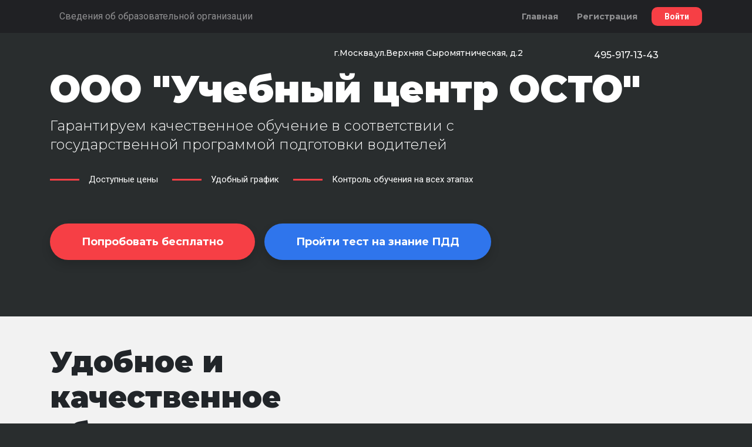

--- FILE ---
content_type: text/html; charset=UTF-8
request_url: https://profteh.com/uc_osto
body_size: 18485
content:
<!doctype html>
<html lang="en">
  <head>
    <!-- Required meta tags -->
    <meta charset="utf-8">
    <meta name="viewport" content="width=device-width, initial-scale=1, shrink-to-fit=no">
    <!-- Bootstrap CSS -->
    <link rel="stylesheet" href="https://stackpath.bootstrapcdn.com/bootstrap/4.4.1/css/bootstrap.min.css" integrity="sha384-Vkoo8x4CGsO3+Hhxv8T/Q5PaXtkKtu6ug5TOeNV6gBiFeWPGFN9MuhOf23Q9Ifjh" crossorigin="anonymous">
    <title>ООО "Учебный центр ОСТО"</title>
    <meta name="description" content="ПДД Онлайн 2024. Единый федеральный стандарт подготовки водителей. Интерактивное обучение в автошколе с лицензией. Все пособия на одном сайте."> 
    <meta name="keywords" content="Автошкола ООО &quot;Учебный центр ОСТО&quot;, Москва, отзывы, официальный сайт, цена, онлайн обучение, онлайн тестирование, Билеты ПДД 2024, Экзамены в ГИБДД, Изменения ПДД 2024"> 
		    
  </head>
  <body>

    
	<nav class="navbar navbar-expand-lg navbar-dark" id="main-nav">
		<div class="container d-flex flex-wrap font-size-16">
			
			<ul class="navbar-nav flex-row flex-wrap">
																																																					<li class="nav-item mr-2 mr-md-2">
					<div id="accessibility-app"></div>
				</li>
								<li class="nav-item mr-2 mr-md-2">
					<a class="nav-link" href="#" onclick="$('#pages-block').toggleClass('d-none')">
						Сведения об образовательной организации
						<span class="ml-1 fal fa-chevron-down fa-fw"></span>
					</a>
				</li>
							</ul>


							<ul class="navbar-nav flex-row">
					<a class="nav-link header-nav-link mr-3 d-none d-md-inline" role="button" href="https://profteh.com/uc_osto/home">
						Главная
					</a>
										<a class="nav-link header-nav-link mr-3 d-none d-md-inline" role="button" href="https://profteh.com/auth/register">
						Регистрация
					</a>
					<a class="nav-link header-nav-button" role="button" href="https://profteh.com/auth/login">
						Войти
					</a>
									</ul>
					</div>
	</nav>

	
		<div id="pages-block" class="d-none">
		<div class="container">
			<h5 class="mb-3">Сведения об образовательной организации</h5>
						<div class="row">
																																<div class="col-md-6">
															<div class="mb-2">
									<a class="font-size-15 d-flex align-items-baseline " href="https://profteh.com/uc_osto/page/info">
										<span class="mr-2">
																							<span class="fal fa-fw fa-info-circle"></span>
																					</span>
										Основные сведения
									</a>
								</div>
																																													<div class="mb-2">
									<a class="font-size-15 d-flex align-items-baseline " href="https://profteh.com/uc_osto/page/structure">
										<span class="mr-2">
																							<span class="fal fa-fw fa-sitemap"></span>
																					</span>
										Структура и органы управления
									</a>
								</div>
																																													<div class="mb-2">
									<a class="font-size-15 d-flex align-items-baseline " href="https://profteh.com/uc_osto/page/documents">
										<span class="mr-2">
																							<span class="fal fa-fw fa-passport"></span>
																					</span>
										Документы
									</a>
								</div>
																																													<div class="mb-2">
									<a class="font-size-15 d-flex align-items-baseline " href="https://profteh.com/uc_osto/page/education">
										<span class="mr-2">
																							<span class="fal fa-fw fa-graduation-cap"></span>
																					</span>
										Образование
									</a>
								</div>
																																													<div class="mb-2">
									<a class="font-size-15 d-flex align-items-baseline " href="https://profteh.com/uc_osto/page/education_standarts">
										<span class="mr-2">
																							<span class="fal fa-fw fa-university"></span>
																					</span>
										Образовательные стандарты и требования
									</a>
								</div>
																																													<div class="mb-2">
									<a class="font-size-15 d-flex align-items-baseline " href="https://profteh.com/uc_osto/page/management">
										<span class="mr-2">
																							<span class="fal fa-fw fa-user-tie"></span>
																					</span>
										Руководство
									</a>
								</div>
																																													<div class="mb-2">
									<a class="font-size-15 d-flex align-items-baseline " href="https://profteh.com/uc_osto/page/teachers">
										<span class="mr-2">
																							<span class="fal fa-fw fa-user-tie"></span>
																					</span>
										Педагогический состав
									</a>
								</div>
																																													</div>
								<div class="col-md-6">
															<div class="mb-2">
									<a class="font-size-15 d-flex align-items-baseline " href="https://profteh.com/uc_osto/page/equipment">
										<span class="mr-2">
																							<span class="fal fa-fw fa-briefcase"></span>
																					</span>
										Материально-техническое обеспечение и оснащенность образовательного процесса. Доступная среда
									</a>
								</div>
																																													<div class="mb-2">
									<a class="font-size-15 d-flex align-items-baseline " href="https://profteh.com/uc_osto/page/scholarships">
										<span class="mr-2">
																							<span class="fal fa-fw fa-money-check"></span>
																					</span>
										Стипендии и меры поддержки обучающихся
									</a>
								</div>
																																													<div class="mb-2">
									<a class="font-size-15 d-flex align-items-baseline " href="https://profteh.com/uc_osto/page/services">
										<span class="mr-2">
																							<span class="fal fa-fw fa-ruble-sign"></span>
																					</span>
										Платные образовательные услуги
									</a>
								</div>
																																													<div class="mb-2">
									<a class="font-size-15 d-flex align-items-baseline " href="https://profteh.com/uc_osto/page/finances">
										<span class="mr-2">
																							<span class="fal fa-fw fa-money-check-edit"></span>
																					</span>
										Финансово-хозяйственная деятельность
									</a>
								</div>
																																													<div class="mb-2">
									<a class="font-size-15 d-flex align-items-baseline " href="https://profteh.com/uc_osto/page/catering">
										<span class="mr-2">
																							<span class="fal fa-fw fa-bowl-food"></span>
																					</span>
										Организация питания в образовательной организации
									</a>
								</div>
																																													<div class="mb-2">
									<a class="font-size-15 d-flex align-items-baseline " href="https://profteh.com/uc_osto/page/vacancies">
										<span class="mr-2">
																							<span class="fal fa-fw fa-male"></span>
																					</span>
										Вакантные места для приема (перевода) обучающихся
									</a>
								</div>
																																													<div class="mb-2">
									<a class="font-size-15 d-flex align-items-baseline " href="https://profteh.com/uc_osto/page/worldwide">
										<span class="mr-2">
																							<span class="fal fa-fw fa-globe"></span>
																					</span>
										Международное сотрудничество
									</a>
								</div>
																						</div>
			</div>
		</div>
	</div>
	
	<div id="v5-main-block">
		<div class="container pt-4 pb-5">

			<div class="row">
				<div class="col-4 col-md-5">
									</div>
				<div class="col-8 col-md-7">
					<div class="row">
						<div class="col-12 col-md-7 col-xl-8">
															<div class="d-flex align-items-baseline title-address mb-1">
									<span class="fas fa-map-marker-alt fa-fw header-icon font-size-20 mr-2"></span>
									<span class="font-size-14 main-text">г.Москва,ул.Верхняя Сыромятническая, д.2</span>
								</div>
													</div>
						<div class="col-12 col-md-5 col-xl-4">
															<div class="d-flex align-items-baseline title-phone mb-1">
									<span class="fas fa-phone fa-fw header-icon font-size-20 mr-2"></span> 
									<a href="tel:495-917-13-43" class="font-size-16 main-link">495-917-13-43</a>
								</div>
																				</div>
					</div>
				</div>
			</div>

			
			<a href="https://profteh.com/uc_osto" class="school-title mt-3 mb-2 main-text">ООО &quot;Учебный центр ОСТО&quot;</a>

			<div class="row">
				<div class="col-12 col-lg-8">
					<h3 class="school-subtitle py-2 main-text">
													Гарантируем качественное обучение в соответствии с государственной программой подготовки водителей
											</h3>
				</div>
			</div>

						<div class="py-3">
				<div class="d-flex flex-wrap flex-md-nowrap main-text">
											<div class="d-flex align-items-center mr-4 font-size-15">
							<div class="feature-line mr-3"></div> Доступные цены
						</div>
											<div class="d-flex align-items-center mr-4 font-size-15">
							<div class="feature-line mr-3"></div> Удобный график
						</div>
											<div class="d-flex align-items-center mr-4 font-size-15">
							<div class="feature-line mr-3"></div> Контроль обучения на всех этапах
						</div>
									</div>
			</div>
			
					        <div class="modal fade" id="demoExamModal" data-backdrop="static" tabindex="-1" role="dialog" aria-labelledby="exampleModalLabel" aria-hidden="true">
		          <div class="modal-dialog modal-xl" role="document">
		            <div class="modal-content">
		              <div class="modal-header">
		                <h5 class="modal-title" id="exampleModalLabel">
		                			                		Бесплатный тест-драйв экзамен ГИБДД онлайн
		                			                </h5>
		                <button type="button" class="close" data-dismiss="modal" aria-label="Close">
		                  <span aria-hidden="true">&times;</span>
		                </button>
		              </div>
		              <div class="modal-body bg-light">
		                Загрузка..
		              </div>
		            </div>
		          </div>
		        </div>

		        <div class="modal fade" id="getDemoModal" tabindex="-1" role="dialog" aria-labelledby="exampleModalLabel" aria-hidden="true">
		          <div class="modal-dialog modal-xl" role="document">
		            <div class="modal-content">
		              <div class="modal-body bg-light">
		                Загрузка..
		              </div>
		            </div>
		          </div>
		        </div>

				<div class="d-flex flex-wrap flex-md-nowrap py-5" style="gap: 3rem;">
										<button type="button"  class="main-button font-size-18 shadow mr-0 mr-md-3 mb-3 mb-md-0" data-toggle="modal" data-target="#getDemoModal">Попробовать бесплатно</button>
					<button type="button"  class="special-button font-size-18 shadow " data-toggle="modal" data-target="#demoExamModal">Пройти тест на знание ПДД</button>
									</div>
			
		</div>
	</div>

    
	
	
    	<div id="v5-second-block">
		<div class="container py-5">
			<div class="row">
				<div class="col-12 col-md-6">
					<h2 class="mb-5">
						Удобное и качественное обучение
					</h2>
					<div class="second-block-subtitle font-size-20">
						<div class="mb-5">
															Мы используем интерактивную образовательную платформу, аналогов которой в России нет. Она содержит учебные материалы, тесты, встроенный мессенджер и специальное приложение для контроля качества вождения.<br />
<br />
Чтобы не быть голословными, предлагаем бесплатно протестировать первое занятие прямо сейчас. Без обязательств! Заманчиво? Погнали!
													</div>
						<button class="main-button font-size-18 shadow" data-toggle="modal" data-target="#getDemoModal">Получить демо-доступ</button>
					</div>
				</div>
				<div class="col-12 col-md-6">
					<div id="v5-second-block-image"></div>
				</div>
			</div>
			
		</div>
	</div>
	
    	<div id="v5-specials-block" class="py-5">
		<div class="container py-0 py-md-5">
			<h2 class="mb-5 text-center">
				Акции и специальные предложения
			</h2>
			<div class="flex-row justify-content-center row mb-5">
							</div>
			<div class="text-center">
				<button class="main-button font-size-18 shadow" data-toggle="modal" data-target="#getDemoModal">Хочу воспользоваться!</button>
			</div>
		</div>
	</div>
	
		<div id="v5-category-block" class="py-5">
		<div class="container py-5">
			<h2 class="mb-5">
				Выберите категорию и рассчитайте стоимость обучения
			</h2>

			<ul class="nav d-flex category-select" role="tablist">
							</ul>
			
			<div class="tab-content mb-5">
							</div>

			<div class="text-center">
				<button class="main-button font-size-18 shadow" data-toggle="modal" data-target="#getDemoModal">Хочу попробовать</button>
			</div>
		</div>
	</div>
	
		<div id="v5-theory-block" class="py-5">
		<div class="container py-5">

			<div class="row">
				<div class="col-12">
					<h2 class="mb-4">
						Теория
					</h2>
				</div>
				<div class="col-12 col-md-12 col-lg-5 pt-4">
					<div class="theory-block-subtitle font-size-20 mb-5">
													В дополнение к лекциям в классе вас подключат к онлайн-платформе, содержащей конспекты, видеоуроки, тесты, подробную статистику обучения и мессенджер, через который можно задавать любые учебные вопросы.<br />
<br />
Шаг за шагом вы освоите теорию и получите доступ к школьному экзамену, который можно пройти прямо со своего телефона!
											</div>

				</div>
				<div class="col-12 col-md-7">

					<div class="theory-slider-wrapper mb-5">
						<div id="theory-slider" class="carousel slide" data-ride="carousel">
							<ol class="carousel-indicators">
								<li data-target="#theory-slider" data-slide-to="0" class="active"></li>
								<li data-target="#theory-slider" data-slide-to="1"></li>
								<li data-target="#theory-slider" data-slide-to="2"></li>
								<li data-target="#theory-slider" data-slide-to="3"></li>
							</ol>
							<div class="carousel-inner">
																<div class="carousel-item active">
									<img class="w-100" src="https://profteh.com/resources/assets/v5/imgs/theory/web-1.jpg"/>
								</div>
								<div class="carousel-item">
									<img class="w-100" src="https://profteh.com/resources/assets/v5/imgs/theory/web-2.jpg"/>
								</div>
								<div class="carousel-item">
									<img class="w-100" src="https://profteh.com/resources/assets/v5/imgs/theory/web-3.jpg"/>
								</div>
								<div class="carousel-item">
									<img class="w-100" src="https://profteh.com/resources/assets/v5/imgs/theory/web-4.jpg"/>
								</div>
															</div>
						</div>
					</div>
				</div>

								<div class="col-12">
					<div>
						<a class="d-inline-block mb-1" target="_blank" href="https://play.google.com/store/apps/details?id=com.profteh.android.app">
							<img src="https://profteh.com/resources/assets/v5/imgs/play-btn.png"/>
						</a>
						<a class="d-inline-block mb-1" target="_blank" href="https://app.profteh.com">
							<img src="https://profteh.com/resources/assets/v5/imgs/ios-btn.png"/>
						</a>
						<a class="d-inline-block mb-1" target="_blank" href="https://app.profteh.com">
							<img src="https://profteh.com/resources/assets/v5/imgs/windows-btn.png"/>
						</a>
					</div>
				</div>
				
			</div>


		</div>
	</div>
	
    	<div id="v5-students-block" class="py-5">
		<div class="container py-4">

			<div class="row">
				<div class="col-12">
					<h2 class="mb-5 text-center">Наши лучшие ученики прямо сейчас</h2>

					<div class="d-none d-md-block students-table-header mb-4">
						<div class="row">
							<div class="col-6 col-md-4 students-table-header-cell font-size-14">
								ФИО
							</div>
							<div class="col-3 col-md-4 students-table-header-cell font-size-14 text-center">
								<span class="d-none d-sm-inline">Общее количество баллов</span>
								<span class="d-inline d-sm-none">Баллы</span>

							</div>
							<div class="col-3 col-md-4 students-table-header-cell font-size-14 text-right">
								<span class="d-none d-sm-inline">Процент правильных ответов</span>
								<span class="d-inline d-sm-none">Процент</span>
							</div>
						</div>
					</div>

											<!-- Десктоп -->
						<div class="d-none d-md-block">
							<div class="students-table-row p-1 p-md-2  row mb-1">
								<div class="col-6 col-md-4">
									<div class="d-flex align-items-center">
										<div>
											<div style="width: 30px; text-align: right;">1.</div>
										</div>
										<div>
											<div
												class="avatar avatar-55 mx-3"
												style="background-image: url(), url(https://profteh.com/resources/assets/v5/imgs/nophoto.svg)"
												>
											</div>
										</div>
										<div class="text-truncate font-size-15">Алексей И. </div>
									</div>
								</div>
								<div class="col-6 col-md-8 d-flex align-items-center justify-content-around">

									<div class="d-flex align-items-center">
										<img src="https://profteh.com/resources/assets/v5/imgs/chart-bar-icon.svg" class="mr-3">
										<div class="students-table-row-muted font-size-16">
											76 970
										</div>
									</div>
																			<div class="d-flex align-items-center">
																						<div class="pie mr-3">
																									<div class="pie__segment" style="--offset: 0; --value: 50; --bg: #80B966;"></div>
													<div class="pie__segment" style="--offset: 50; --value: 47; --bg: #80B966;"></div>
													<div class="pie__segment" style="--offset: 97; --value: 3; --bg: #EAEAEA;"></div>
																							</div>
											<div class="students-table-row-muted font-size-16">97%</div>
										</div>
																	</div>			
							</div>
						</div>
						<!-- Мобильная -->
						<div class="d-block d-md-none mb-3">
							<div class="students-table-row d-flex align-items-center flew-nowrap">
								<div>
									<div style="width: 30px; text-align: right;">1.</div>
								</div>
								<div>
									<div
										class="avatar avatar-55 mx-3"
										style="background-image: url(), url(https://profteh.com/resources/assets/v5/imgs/nophoto.svg)"
										>
									</div>
								</div>
								<div class="d-flex flex-column">
									<div class="text-truncate mb-1"><strong>Алексей И. </strong></div>
									<div class="d-flex">
										<div class="d-flex align-items-center mr-2">
											<img src="https://profteh.com/resources/assets/v5/imgs/chart-bar-icon.svg" class="mr-2" style="height: 16px;">
											<div class="students-table-row-muted text-success font-size-16">
												76 970
											</div>
										</div>
																						<div class="d-flex align-items-center">
																										<div class="pie pie-small mr-2">
																													<div class="pie__segment" style="--offset: 0; --value: 50; --bg: #80B966;"></div>
															<div class="pie__segment" style="--offset: 50; --value: 47; --bg: #80B966;"></div>
															<div class="pie__segment" style="--offset: 97; --value: 3; --bg: #EAEAEA;"></div>
																											</div>
													<div class="students-table-row-muted font-size-16">97%</div>
												</div>
																			</div>
								</div>
							</div>
						</div>
											<!-- Десктоп -->
						<div class="d-none d-md-block">
							<div class="students-table-row p-1 p-md-2  row mb-1">
								<div class="col-6 col-md-4">
									<div class="d-flex align-items-center">
										<div>
											<div style="width: 30px; text-align: right;">2.</div>
										</div>
										<div>
											<div
												class="avatar avatar-55 mx-3"
												style="background-image: url(), url(https://profteh.com/resources/assets/v5/imgs/nophoto.svg)"
												>
											</div>
										</div>
										<div class="text-truncate font-size-15">Анастасия Г. </div>
									</div>
								</div>
								<div class="col-6 col-md-8 d-flex align-items-center justify-content-around">

									<div class="d-flex align-items-center">
										<img src="https://profteh.com/resources/assets/v5/imgs/chart-bar-icon.svg" class="mr-3">
										<div class="students-table-row-muted font-size-16">
											34 735
										</div>
									</div>
																			<div class="d-flex align-items-center">
																						<div class="pie mr-3">
																									<div class="pie__segment" style="--offset: 0; --value: 50; --bg: #80B966;"></div>
													<div class="pie__segment" style="--offset: 50; --value: 46; --bg: #80B966;"></div>
													<div class="pie__segment" style="--offset: 96; --value: 4; --bg: #EAEAEA;"></div>
																							</div>
											<div class="students-table-row-muted font-size-16">96%</div>
										</div>
																	</div>			
							</div>
						</div>
						<!-- Мобильная -->
						<div class="d-block d-md-none mb-3">
							<div class="students-table-row d-flex align-items-center flew-nowrap">
								<div>
									<div style="width: 30px; text-align: right;">2.</div>
								</div>
								<div>
									<div
										class="avatar avatar-55 mx-3"
										style="background-image: url(), url(https://profteh.com/resources/assets/v5/imgs/nophoto.svg)"
										>
									</div>
								</div>
								<div class="d-flex flex-column">
									<div class="text-truncate mb-1"><strong>Анастасия Г. </strong></div>
									<div class="d-flex">
										<div class="d-flex align-items-center mr-2">
											<img src="https://profteh.com/resources/assets/v5/imgs/chart-bar-icon.svg" class="mr-2" style="height: 16px;">
											<div class="students-table-row-muted text-success font-size-16">
												34 735
											</div>
										</div>
																						<div class="d-flex align-items-center">
																										<div class="pie pie-small mr-2">
																													<div class="pie__segment" style="--offset: 0; --value: 50; --bg: #80B966;"></div>
															<div class="pie__segment" style="--offset: 50; --value: 46; --bg: #80B966;"></div>
															<div class="pie__segment" style="--offset: 96; --value: 4; --bg: #EAEAEA;"></div>
																											</div>
													<div class="students-table-row-muted font-size-16">96%</div>
												</div>
																			</div>
								</div>
							</div>
						</div>
											<!-- Десктоп -->
						<div class="d-none d-md-block">
							<div class="students-table-row p-1 p-md-2  row mb-1">
								<div class="col-6 col-md-4">
									<div class="d-flex align-items-center">
										<div>
											<div style="width: 30px; text-align: right;">3.</div>
										</div>
										<div>
											<div
												class="avatar avatar-55 mx-3"
												style="background-image: url(), url(https://profteh.com/resources/assets/v5/imgs/nophoto.svg)"
												>
											</div>
										</div>
										<div class="text-truncate font-size-15">Варвара П. </div>
									</div>
								</div>
								<div class="col-6 col-md-8 d-flex align-items-center justify-content-around">

									<div class="d-flex align-items-center">
										<img src="https://profteh.com/resources/assets/v5/imgs/chart-bar-icon.svg" class="mr-3">
										<div class="students-table-row-muted font-size-16">
											28 997
										</div>
									</div>
																			<div class="d-flex align-items-center">
																						<div class="pie mr-3">
																									<div class="pie__segment" style="--offset: 0; --value: 50; --bg: #80B966;"></div>
													<div class="pie__segment" style="--offset: 50; --value: 49; --bg: #80B966;"></div>
													<div class="pie__segment" style="--offset: 99; --value: 1; --bg: #EAEAEA;"></div>
																							</div>
											<div class="students-table-row-muted font-size-16">99%</div>
										</div>
																	</div>			
							</div>
						</div>
						<!-- Мобильная -->
						<div class="d-block d-md-none mb-3">
							<div class="students-table-row d-flex align-items-center flew-nowrap">
								<div>
									<div style="width: 30px; text-align: right;">3.</div>
								</div>
								<div>
									<div
										class="avatar avatar-55 mx-3"
										style="background-image: url(), url(https://profteh.com/resources/assets/v5/imgs/nophoto.svg)"
										>
									</div>
								</div>
								<div class="d-flex flex-column">
									<div class="text-truncate mb-1"><strong>Варвара П. </strong></div>
									<div class="d-flex">
										<div class="d-flex align-items-center mr-2">
											<img src="https://profteh.com/resources/assets/v5/imgs/chart-bar-icon.svg" class="mr-2" style="height: 16px;">
											<div class="students-table-row-muted text-success font-size-16">
												28 997
											</div>
										</div>
																						<div class="d-flex align-items-center">
																										<div class="pie pie-small mr-2">
																													<div class="pie__segment" style="--offset: 0; --value: 50; --bg: #80B966;"></div>
															<div class="pie__segment" style="--offset: 50; --value: 49; --bg: #80B966;"></div>
															<div class="pie__segment" style="--offset: 99; --value: 1; --bg: #EAEAEA;"></div>
																											</div>
													<div class="students-table-row-muted font-size-16">99%</div>
												</div>
																			</div>
								</div>
							</div>
						</div>
											<!-- Десктоп -->
						<div class="d-none d-md-block">
							<div class="students-table-row p-1 p-md-2  row mb-1">
								<div class="col-6 col-md-4">
									<div class="d-flex align-items-center">
										<div>
											<div style="width: 30px; text-align: right;">4.</div>
										</div>
										<div>
											<div
												class="avatar avatar-55 mx-3"
												style="background-image: url(), url(https://profteh.com/resources/assets/v5/imgs/nophoto.svg)"
												>
											</div>
										</div>
										<div class="text-truncate font-size-15">Дана Х. </div>
									</div>
								</div>
								<div class="col-6 col-md-8 d-flex align-items-center justify-content-around">

									<div class="d-flex align-items-center">
										<img src="https://profteh.com/resources/assets/v5/imgs/chart-bar-icon.svg" class="mr-3">
										<div class="students-table-row-muted font-size-16">
											24 841
										</div>
									</div>
																			<div class="d-flex align-items-center">
																						<div class="pie mr-3">
																									<div class="pie__segment" style="--offset: 0; --value: 50; --bg: #80B966;"></div>
													<div class="pie__segment" style="--offset: 50; --value: 41; --bg: #80B966;"></div>
													<div class="pie__segment" style="--offset: 91; --value: 9; --bg: #EAEAEA;"></div>
																							</div>
											<div class="students-table-row-muted font-size-16">91%</div>
										</div>
																	</div>			
							</div>
						</div>
						<!-- Мобильная -->
						<div class="d-block d-md-none mb-3">
							<div class="students-table-row d-flex align-items-center flew-nowrap">
								<div>
									<div style="width: 30px; text-align: right;">4.</div>
								</div>
								<div>
									<div
										class="avatar avatar-55 mx-3"
										style="background-image: url(), url(https://profteh.com/resources/assets/v5/imgs/nophoto.svg)"
										>
									</div>
								</div>
								<div class="d-flex flex-column">
									<div class="text-truncate mb-1"><strong>Дана Х. </strong></div>
									<div class="d-flex">
										<div class="d-flex align-items-center mr-2">
											<img src="https://profteh.com/resources/assets/v5/imgs/chart-bar-icon.svg" class="mr-2" style="height: 16px;">
											<div class="students-table-row-muted text-success font-size-16">
												24 841
											</div>
										</div>
																						<div class="d-flex align-items-center">
																										<div class="pie pie-small mr-2">
																													<div class="pie__segment" style="--offset: 0; --value: 50; --bg: #80B966;"></div>
															<div class="pie__segment" style="--offset: 50; --value: 41; --bg: #80B966;"></div>
															<div class="pie__segment" style="--offset: 91; --value: 9; --bg: #EAEAEA;"></div>
																											</div>
													<div class="students-table-row-muted font-size-16">91%</div>
												</div>
																			</div>
								</div>
							</div>
						</div>
											<!-- Десктоп -->
						<div class="d-none d-md-block">
							<div class="students-table-row p-1 p-md-2  row mb-1">
								<div class="col-6 col-md-4">
									<div class="d-flex align-items-center">
										<div>
											<div style="width: 30px; text-align: right;">5.</div>
										</div>
										<div>
											<div
												class="avatar avatar-55 mx-3"
												style="background-image: url(), url(https://profteh.com/resources/assets/v5/imgs/nophoto.svg)"
												>
											</div>
										</div>
										<div class="text-truncate font-size-15">Юлия А. </div>
									</div>
								</div>
								<div class="col-6 col-md-8 d-flex align-items-center justify-content-around">

									<div class="d-flex align-items-center">
										<img src="https://profteh.com/resources/assets/v5/imgs/chart-bar-icon.svg" class="mr-3">
										<div class="students-table-row-muted font-size-16">
											20 309
										</div>
									</div>
																			<div class="d-flex align-items-center">
																						<div class="pie mr-3">
																									<div class="pie__segment" style="--offset: 0; --value: 50; --bg: #80B966;"></div>
													<div class="pie__segment" style="--offset: 50; --value: 46; --bg: #80B966;"></div>
													<div class="pie__segment" style="--offset: 96; --value: 4; --bg: #EAEAEA;"></div>
																							</div>
											<div class="students-table-row-muted font-size-16">96%</div>
										</div>
																	</div>			
							</div>
						</div>
						<!-- Мобильная -->
						<div class="d-block d-md-none mb-3">
							<div class="students-table-row d-flex align-items-center flew-nowrap">
								<div>
									<div style="width: 30px; text-align: right;">5.</div>
								</div>
								<div>
									<div
										class="avatar avatar-55 mx-3"
										style="background-image: url(), url(https://profteh.com/resources/assets/v5/imgs/nophoto.svg)"
										>
									</div>
								</div>
								<div class="d-flex flex-column">
									<div class="text-truncate mb-1"><strong>Юлия А. </strong></div>
									<div class="d-flex">
										<div class="d-flex align-items-center mr-2">
											<img src="https://profteh.com/resources/assets/v5/imgs/chart-bar-icon.svg" class="mr-2" style="height: 16px;">
											<div class="students-table-row-muted text-success font-size-16">
												20 309
											</div>
										</div>
																						<div class="d-flex align-items-center">
																										<div class="pie pie-small mr-2">
																													<div class="pie__segment" style="--offset: 0; --value: 50; --bg: #80B966;"></div>
															<div class="pie__segment" style="--offset: 50; --value: 46; --bg: #80B966;"></div>
															<div class="pie__segment" style="--offset: 96; --value: 4; --bg: #EAEAEA;"></div>
																											</div>
													<div class="students-table-row-muted font-size-16">96%</div>
												</div>
																			</div>
								</div>
							</div>
						</div>
											<!-- Десктоп -->
						<div class="d-none d-md-block">
							<div class="students-table-row p-1 p-md-2  row mb-1">
								<div class="col-6 col-md-4">
									<div class="d-flex align-items-center">
										<div>
											<div style="width: 30px; text-align: right;">6.</div>
										</div>
										<div>
											<div
												class="avatar avatar-55 mx-3"
												style="background-image: url(), url(https://profteh.com/resources/assets/v5/imgs/nophoto.svg)"
												>
											</div>
										</div>
										<div class="text-truncate font-size-15">Владимир Т. </div>
									</div>
								</div>
								<div class="col-6 col-md-8 d-flex align-items-center justify-content-around">

									<div class="d-flex align-items-center">
										<img src="https://profteh.com/resources/assets/v5/imgs/chart-bar-icon.svg" class="mr-3">
										<div class="students-table-row-muted font-size-16">
											19 741
										</div>
									</div>
																			<div class="d-flex align-items-center">
																						<div class="pie mr-3">
																									<div class="pie__segment" style="--offset: 0; --value: 50; --bg: #80B966;"></div>
													<div class="pie__segment" style="--offset: 50; --value: 48; --bg: #80B966;"></div>
													<div class="pie__segment" style="--offset: 98; --value: 2; --bg: #EAEAEA;"></div>
																							</div>
											<div class="students-table-row-muted font-size-16">98%</div>
										</div>
																	</div>			
							</div>
						</div>
						<!-- Мобильная -->
						<div class="d-block d-md-none mb-3">
							<div class="students-table-row d-flex align-items-center flew-nowrap">
								<div>
									<div style="width: 30px; text-align: right;">6.</div>
								</div>
								<div>
									<div
										class="avatar avatar-55 mx-3"
										style="background-image: url(), url(https://profteh.com/resources/assets/v5/imgs/nophoto.svg)"
										>
									</div>
								</div>
								<div class="d-flex flex-column">
									<div class="text-truncate mb-1"><strong>Владимир Т. </strong></div>
									<div class="d-flex">
										<div class="d-flex align-items-center mr-2">
											<img src="https://profteh.com/resources/assets/v5/imgs/chart-bar-icon.svg" class="mr-2" style="height: 16px;">
											<div class="students-table-row-muted text-success font-size-16">
												19 741
											</div>
										</div>
																						<div class="d-flex align-items-center">
																										<div class="pie pie-small mr-2">
																													<div class="pie__segment" style="--offset: 0; --value: 50; --bg: #80B966;"></div>
															<div class="pie__segment" style="--offset: 50; --value: 48; --bg: #80B966;"></div>
															<div class="pie__segment" style="--offset: 98; --value: 2; --bg: #EAEAEA;"></div>
																											</div>
													<div class="students-table-row-muted font-size-16">98%</div>
												</div>
																			</div>
								</div>
							</div>
						</div>
											<!-- Десктоп -->
						<div class="d-none d-md-block">
							<div class="students-table-row p-1 p-md-2  row mb-1">
								<div class="col-6 col-md-4">
									<div class="d-flex align-items-center">
										<div>
											<div style="width: 30px; text-align: right;">7.</div>
										</div>
										<div>
											<div
												class="avatar avatar-55 mx-3"
												style="background-image: url(), url(https://profteh.com/resources/assets/v5/imgs/nophoto.svg)"
												>
											</div>
										</div>
										<div class="text-truncate font-size-15">Арина М. </div>
									</div>
								</div>
								<div class="col-6 col-md-8 d-flex align-items-center justify-content-around">

									<div class="d-flex align-items-center">
										<img src="https://profteh.com/resources/assets/v5/imgs/chart-bar-icon.svg" class="mr-3">
										<div class="students-table-row-muted font-size-16">
											19 526
										</div>
									</div>
																			<div class="d-flex align-items-center">
																						<div class="pie mr-3">
																									<div class="pie__segment" style="--offset: 0; --value: 50; --bg: #80B966;"></div>
													<div class="pie__segment" style="--offset: 50; --value: 46; --bg: #80B966;"></div>
													<div class="pie__segment" style="--offset: 96; --value: 4; --bg: #EAEAEA;"></div>
																							</div>
											<div class="students-table-row-muted font-size-16">96%</div>
										</div>
																	</div>			
							</div>
						</div>
						<!-- Мобильная -->
						<div class="d-block d-md-none mb-3">
							<div class="students-table-row d-flex align-items-center flew-nowrap">
								<div>
									<div style="width: 30px; text-align: right;">7.</div>
								</div>
								<div>
									<div
										class="avatar avatar-55 mx-3"
										style="background-image: url(), url(https://profteh.com/resources/assets/v5/imgs/nophoto.svg)"
										>
									</div>
								</div>
								<div class="d-flex flex-column">
									<div class="text-truncate mb-1"><strong>Арина М. </strong></div>
									<div class="d-flex">
										<div class="d-flex align-items-center mr-2">
											<img src="https://profteh.com/resources/assets/v5/imgs/chart-bar-icon.svg" class="mr-2" style="height: 16px;">
											<div class="students-table-row-muted text-success font-size-16">
												19 526
											</div>
										</div>
																						<div class="d-flex align-items-center">
																										<div class="pie pie-small mr-2">
																													<div class="pie__segment" style="--offset: 0; --value: 50; --bg: #80B966;"></div>
															<div class="pie__segment" style="--offset: 50; --value: 46; --bg: #80B966;"></div>
															<div class="pie__segment" style="--offset: 96; --value: 4; --bg: #EAEAEA;"></div>
																											</div>
													<div class="students-table-row-muted font-size-16">96%</div>
												</div>
																			</div>
								</div>
							</div>
						</div>
											<!-- Десктоп -->
						<div class="d-none d-md-block">
							<div class="students-table-row p-1 p-md-2  row mb-1">
								<div class="col-6 col-md-4">
									<div class="d-flex align-items-center">
										<div>
											<div style="width: 30px; text-align: right;">8.</div>
										</div>
										<div>
											<div
												class="avatar avatar-55 mx-3"
												style="background-image: url(), url(https://profteh.com/resources/assets/v5/imgs/nophoto.svg)"
												>
											</div>
										</div>
										<div class="text-truncate font-size-15">Сергей Т. </div>
									</div>
								</div>
								<div class="col-6 col-md-8 d-flex align-items-center justify-content-around">

									<div class="d-flex align-items-center">
										<img src="https://profteh.com/resources/assets/v5/imgs/chart-bar-icon.svg" class="mr-3">
										<div class="students-table-row-muted font-size-16">
											19 220
										</div>
									</div>
																			<div class="d-flex align-items-center">
																						<div class="pie mr-3">
																									<div class="pie__segment" style="--offset: 0; --value: 50; --bg: #80B966;"></div>
													<div class="pie__segment" style="--offset: 50; --value: 39; --bg: #80B966;"></div>
													<div class="pie__segment" style="--offset: 89; --value: 11; --bg: #EAEAEA;"></div>
																							</div>
											<div class="students-table-row-muted font-size-16">89%</div>
										</div>
																	</div>			
							</div>
						</div>
						<!-- Мобильная -->
						<div class="d-block d-md-none mb-3">
							<div class="students-table-row d-flex align-items-center flew-nowrap">
								<div>
									<div style="width: 30px; text-align: right;">8.</div>
								</div>
								<div>
									<div
										class="avatar avatar-55 mx-3"
										style="background-image: url(), url(https://profteh.com/resources/assets/v5/imgs/nophoto.svg)"
										>
									</div>
								</div>
								<div class="d-flex flex-column">
									<div class="text-truncate mb-1"><strong>Сергей Т. </strong></div>
									<div class="d-flex">
										<div class="d-flex align-items-center mr-2">
											<img src="https://profteh.com/resources/assets/v5/imgs/chart-bar-icon.svg" class="mr-2" style="height: 16px;">
											<div class="students-table-row-muted text-success font-size-16">
												19 220
											</div>
										</div>
																						<div class="d-flex align-items-center">
																										<div class="pie pie-small mr-2">
																													<div class="pie__segment" style="--offset: 0; --value: 50; --bg: #80B966;"></div>
															<div class="pie__segment" style="--offset: 50; --value: 39; --bg: #80B966;"></div>
															<div class="pie__segment" style="--offset: 89; --value: 11; --bg: #EAEAEA;"></div>
																											</div>
													<div class="students-table-row-muted font-size-16">89%</div>
												</div>
																			</div>
								</div>
							</div>
						</div>
											<!-- Десктоп -->
						<div class="d-none d-md-block">
							<div class="students-table-row p-1 p-md-2  row mb-1">
								<div class="col-6 col-md-4">
									<div class="d-flex align-items-center">
										<div>
											<div style="width: 30px; text-align: right;">9.</div>
										</div>
										<div>
											<div
												class="avatar avatar-55 mx-3"
												style="background-image: url(), url(https://profteh.com/resources/assets/v5/imgs/nophoto.svg)"
												>
											</div>
										</div>
										<div class="text-truncate font-size-15">Бородаева В. </div>
									</div>
								</div>
								<div class="col-6 col-md-8 d-flex align-items-center justify-content-around">

									<div class="d-flex align-items-center">
										<img src="https://profteh.com/resources/assets/v5/imgs/chart-bar-icon.svg" class="mr-3">
										<div class="students-table-row-muted font-size-16">
											18 346
										</div>
									</div>
																			<div class="d-flex align-items-center">
																						<div class="pie mr-3">
																									<div class="pie__segment" style="--offset: 0; --value: 50; --bg: #80B966;"></div>
													<div class="pie__segment" style="--offset: 50; --value: 43; --bg: #80B966;"></div>
													<div class="pie__segment" style="--offset: 93; --value: 7; --bg: #EAEAEA;"></div>
																							</div>
											<div class="students-table-row-muted font-size-16">93%</div>
										</div>
																	</div>			
							</div>
						</div>
						<!-- Мобильная -->
						<div class="d-block d-md-none mb-3">
							<div class="students-table-row d-flex align-items-center flew-nowrap">
								<div>
									<div style="width: 30px; text-align: right;">9.</div>
								</div>
								<div>
									<div
										class="avatar avatar-55 mx-3"
										style="background-image: url(), url(https://profteh.com/resources/assets/v5/imgs/nophoto.svg)"
										>
									</div>
								</div>
								<div class="d-flex flex-column">
									<div class="text-truncate mb-1"><strong>Бородаева В. </strong></div>
									<div class="d-flex">
										<div class="d-flex align-items-center mr-2">
											<img src="https://profteh.com/resources/assets/v5/imgs/chart-bar-icon.svg" class="mr-2" style="height: 16px;">
											<div class="students-table-row-muted text-success font-size-16">
												18 346
											</div>
										</div>
																						<div class="d-flex align-items-center">
																										<div class="pie pie-small mr-2">
																													<div class="pie__segment" style="--offset: 0; --value: 50; --bg: #80B966;"></div>
															<div class="pie__segment" style="--offset: 50; --value: 43; --bg: #80B966;"></div>
															<div class="pie__segment" style="--offset: 93; --value: 7; --bg: #EAEAEA;"></div>
																											</div>
													<div class="students-table-row-muted font-size-16">93%</div>
												</div>
																			</div>
								</div>
							</div>
						</div>
											<!-- Десктоп -->
						<div class="d-none d-md-block">
							<div class="students-table-row p-1 p-md-2  row mb-1">
								<div class="col-6 col-md-4">
									<div class="d-flex align-items-center">
										<div>
											<div style="width: 30px; text-align: right;">10.</div>
										</div>
										<div>
											<div
												class="avatar avatar-55 mx-3"
												style="background-image: url(), url(https://profteh.com/resources/assets/v5/imgs/nophoto.svg)"
												>
											</div>
										</div>
										<div class="text-truncate font-size-15">Георгий А. </div>
									</div>
								</div>
								<div class="col-6 col-md-8 d-flex align-items-center justify-content-around">

									<div class="d-flex align-items-center">
										<img src="https://profteh.com/resources/assets/v5/imgs/chart-bar-icon.svg" class="mr-3">
										<div class="students-table-row-muted font-size-16">
											17 256
										</div>
									</div>
																			<div class="d-flex align-items-center">
																						<div class="pie mr-3">
																									<div class="pie__segment" style="--offset: 0; --value: 50; --bg: #80B966;"></div>
													<div class="pie__segment" style="--offset: 50; --value: 43; --bg: #80B966;"></div>
													<div class="pie__segment" style="--offset: 93; --value: 7; --bg: #EAEAEA;"></div>
																							</div>
											<div class="students-table-row-muted font-size-16">93%</div>
										</div>
																	</div>			
							</div>
						</div>
						<!-- Мобильная -->
						<div class="d-block d-md-none mb-3">
							<div class="students-table-row d-flex align-items-center flew-nowrap">
								<div>
									<div style="width: 30px; text-align: right;">10.</div>
								</div>
								<div>
									<div
										class="avatar avatar-55 mx-3"
										style="background-image: url(), url(https://profteh.com/resources/assets/v5/imgs/nophoto.svg)"
										>
									</div>
								</div>
								<div class="d-flex flex-column">
									<div class="text-truncate mb-1"><strong>Георгий А. </strong></div>
									<div class="d-flex">
										<div class="d-flex align-items-center mr-2">
											<img src="https://profteh.com/resources/assets/v5/imgs/chart-bar-icon.svg" class="mr-2" style="height: 16px;">
											<div class="students-table-row-muted text-success font-size-16">
												17 256
											</div>
										</div>
																						<div class="d-flex align-items-center">
																										<div class="pie pie-small mr-2">
																													<div class="pie__segment" style="--offset: 0; --value: 50; --bg: #80B966;"></div>
															<div class="pie__segment" style="--offset: 50; --value: 43; --bg: #80B966;"></div>
															<div class="pie__segment" style="--offset: 93; --value: 7; --bg: #EAEAEA;"></div>
																											</div>
													<div class="students-table-row-muted font-size-16">93%</div>
												</div>
																			</div>
								</div>
							</div>
						</div>
					

				</div>
			</div>
		</div>
	</div>
	
    	<div id="v5-driving-block">
		<div class="row m-0">
			<div class="col-12 col-md-6 driving-block-image d-none d-lg-block">
				
			</div>
			<div class="col-12 col-lg-5 px-0 py-5">
				<div class="py-5 px-5 px-lg-0">
					<h2 class="mb-5">Вождение</h2>
					<div class="driving-block-subtitle font-size-20 mb-5">
													Контроль обучения в ваших руках:<br />
1. Записывайтесь на вождение через онлайн-календарь и считайте откатанные часы<br />
2. Отмечайте изученные навыки и получайте оценки<br />
3. Сверяйте навыки с государственной программой подготовки водителей<br />
4. Ставьте оценки инструктору после каждого урока!
											</div>

					<div>
						<a class="d-inline-block mb-1" target="_blank" href="https://play.google.com/store/apps/details?id=com.profteh.android.app">
							<img src="https://profteh.com/resources/assets/v5/imgs/play-btn.png"/>
						</a>
						<a class="d-inline-block mb-1" target="_blank" href="https://app.profteh.com">
							<img src="https://profteh.com/resources/assets/v5/imgs/ios-btn.png"/>
						</a>
						<a class="d-inline-block mb-1" target="_blank" href="https://app.profteh.com">
							<img src="https://profteh.com/resources/assets/v5/imgs/windows-btn.png"/>
						</a>
					</div>

					<div class="py-5">
						<button class="special-button font-size-18 shadow" data-toggle="modal" data-target="#getDemoModal">Получить демо-доступ</button>
					</div>


					
				</div>
			</div>
		</div>
	</div>
	
		<div id="v5-compare-block" class="py-5">
		<div class="container">
			<h2 class="mb-5 text-center">
				Сравним?
			</h2>
			<!-- desk -->
			<div class="d-none d-md-block">
				<div class="row mb-5">
					<div class="col-6 col-md-4 text-right pr-2 pr-lg-5">
						<h3 class="compare-left mb-4"><noindex>Обычная <br>автошкола</noindex></h3>
													<div class="compare-block mb-5">
								<p class="mb-1 font-size-15"><strong><noindex>Доступ к знаниям только в классе</noindex></strong></p>
								<p class="mb-0 font-size-15"><noindex>Крайне сложно наверстать упущенное в случае пропуска занятий.</noindex></p>
							</div>
													<div class="compare-block mb-5">
								<p class="mb-1 font-size-15"><strong><noindex>Устаревшие учебники</noindex></strong></p>
								<p class="mb-0 font-size-15"><noindex>Зубрежка билетов по бумажным пособиям, не учитывающим свежие изменения в ПДД.</noindex></p>
							</div>
													<div class="compare-block mb-5">
								<p class="mb-1 font-size-15"><strong><noindex>Не оценить реальный прогресс</noindex></strong></p>
								<p class="mb-0 font-size-15"><noindex>Нет никакой статистики обучения. Нет никаких современных электронных средств обучения. Только вы и бумажные билеты.</noindex></p>
							</div>
													<div class="compare-block mb-5">
								<p class="mb-1 font-size-15"><strong><noindex>Скука</noindex></strong></p>
								<p class="mb-0 font-size-15"><noindex>Зубрежка по бумажным билетам, скучные лекции и невозможность пропустить ни одного урока без потери качества &ndash; вам хочется учиться в такой автошколе?</noindex></p>
							</div>
													<div class="compare-block mb-5">
								<p class="mb-1 font-size-15"><strong><noindex>Пугающее вождение</noindex></strong></p>
								<p class="mb-0 font-size-15"><noindex>Грубый инструктор, невозможность четко сосчитать откатанные часы и полное отсутствие понимания того, какие навыки должны быть освоены на занятиях.</noindex></p>
							</div>
											</div>
					<div class="col-4">
						<div class="compare-slider-wrapper">
							<div id="compare-slider" class="carousel slide" data-ride="carousel">
								<ol class="carousel-indicators">
									<li data-target="#compare-slider" data-slide-to="0" class="active"></li>
									<li data-target="#compare-slider" data-slide-to="1"></li>
									<li data-target="#compare-slider" data-slide-to="2"></li>
								</ol>
								<div class="carousel-inner">
									<div class="carousel-item active">
										<img class="w-100" src="https://profteh.com/resources/assets/v5/imgs/compare/mobile-1.jpg"/>
									</div>
									<div class="carousel-item">
										<img class="w-100" src="https://profteh.com/resources/assets/v5/imgs/compare/mobile-2.jpg"/>
									</div>
									<div class="carousel-item">
										<img class="w-100" src="https://profteh.com/resources/assets/v5/imgs/compare/mobile-3.jpg"/>
									</div>
								</div>
	 						</div>
						</div>
					</div>
					<div class="col-6 col-md-4 text-left pl-2 pl-lg-5">
						<h3 class="compare-right mb-4">Наша <br>автошкола</h3>
													<div class="compare-block mb-5">
								<p class="mb-1 font-size-15"><strong>Онлайн-доступ к знаниям 24/7</strong></p>
								<p class="mb-0 font-size-15">Огромная библиотека учебных материалов и тестов доступна с любого устройства!</p>
							</div>
													<div class="compare-block mb-5">
								<p class="mb-1 font-size-15"><strong>Обновление материалов день в день</strong></p>
								<p class="mb-0 font-size-15">Гарантируем актуальность экзаменационных билетов в любой день и час!</p>
							</div>
													<div class="compare-block mb-5">
								<p class="mb-1 font-size-15"><strong>Детальная статистика обучения</strong></p>
								<p class="mb-0 font-size-15">Каждый ответ бережно записывается в историю обучения. Накопленная статистика позволяет точно определить, какие темы освоены, а над какими еще стоит поработать.</p>
							</div>
													<div class="compare-block mb-5">
								<p class="mb-1 font-size-15"><strong>Приключение</strong></p>
								<p class="mb-0 font-size-15">Наши ученики соревнуются за попадание на верхние места интерактивной турнирной таблицы, получая похвалу от преподавателя и приятные бонусы от автошколы!</p>
							</div>
													<div class="compare-block mb-5">
								<p class="mb-1 font-size-15"><strong>Прозрачное вождение</strong></p>
								<p class="mb-0 font-size-15">Наглядный список навыков, которые вы должны освоить. Анонимная оценка работы инструктора после каждого занятия. Онлайн-запись и контроль количества занятий.</p>
							</div>
											</div>
				</div>
			</div>
			<!-- mob -->
			<div class="d-block d-md-none">
				<div class="row">
					<div class="col-6">
						<h3 class="compare-left mb-4 line-height-1-25 text-right">Обычная <br>автошкола</h3>
					</div>
					<div class="col-6">
						<h3 class="compare-right mb-4 line-height-1-25">Наша <br>автошкола</h3>
					</div>

					
								<div class='col-6'>
									<div class='compare-block mb-3 text-right'>
										<p class='mb-1 font-size-15'><strong>Доступ к знаниям только в классе</strong></p>
										<p class='mb-0 font-size-15 line-height-1-25'>Крайне сложно наверстать упущенное в случае пропуска занятий.</p>
									</div>
								</div>
							
								<div class='col-6'>
									<div class='compare-block mb-3'>
										<p class='mb-1 font-size-15'><strong>Онлайн-доступ к знаниям 24/7</strong></p>
										<p class='mb-0 font-size-15 line-height-1-25'>Огромная библиотека учебных материалов и тестов доступна с любого устройства!</p>
									</div>
								</div>
							
								<div class='col-6'>
									<div class='compare-block mb-3 text-right'>
										<p class='mb-1 font-size-15'><strong>Устаревшие учебники</strong></p>
										<p class='mb-0 font-size-15 line-height-1-25'>Зубрежка билетов по бумажным пособиям, не учитывающим свежие изменения в ПДД.</p>
									</div>
								</div>
							
								<div class='col-6'>
									<div class='compare-block mb-3'>
										<p class='mb-1 font-size-15'><strong>Обновление материалов день в день</strong></p>
										<p class='mb-0 font-size-15 line-height-1-25'>Гарантируем актуальность экзаменационных билетов в любой день и час!</p>
									</div>
								</div>
							
								<div class='col-6'>
									<div class='compare-block mb-3 text-right'>
										<p class='mb-1 font-size-15'><strong>Не оценить реальный прогресс</strong></p>
										<p class='mb-0 font-size-15 line-height-1-25'>Нет никакой статистики обучения. Нет никаких современных электронных средств обучения. Только вы и бумажные билеты.</p>
									</div>
								</div>
							
								<div class='col-6'>
									<div class='compare-block mb-3'>
										<p class='mb-1 font-size-15'><strong>Детальная статистика обучения</strong></p>
										<p class='mb-0 font-size-15 line-height-1-25'>Каждый ответ бережно записывается в историю обучения. Накопленная статистика позволяет точно определить, какие темы освоены, а над какими еще стоит поработать.</p>
									</div>
								</div>
							
								<div class='col-6'>
									<div class='compare-block mb-3 text-right'>
										<p class='mb-1 font-size-15'><strong>Скука</strong></p>
										<p class='mb-0 font-size-15 line-height-1-25'>Зубрежка по бумажным билетам, скучные лекции и невозможность пропустить ни одного урока без потери качества – вам хочется учиться в такой автошколе?</p>
									</div>
								</div>
							
								<div class='col-6'>
									<div class='compare-block mb-3'>
										<p class='mb-1 font-size-15'><strong>Приключение</strong></p>
										<p class='mb-0 font-size-15 line-height-1-25'>Наши ученики соревнуются за попадание на верхние места интерактивной турнирной таблицы, получая похвалу от преподавателя и приятные бонусы от автошколы!</p>
									</div>
								</div>
							
								<div class='col-6'>
									<div class='compare-block mb-3 text-right'>
										<p class='mb-1 font-size-15'><strong>Пугающее вождение</strong></p>
										<p class='mb-0 font-size-15 line-height-1-25'>Грубый инструктор, невозможность четко сосчитать откатанные часы и полное отсутствие понимания того, какие навыки должны быть освоены на занятиях.</p>
									</div>
								</div>
							
								<div class='col-6'>
									<div class='compare-block mb-3'>
										<p class='mb-1 font-size-15'><strong>Прозрачное вождение</strong></p>
										<p class='mb-0 font-size-15 line-height-1-25'>Наглядный список навыков, которые вы должны освоить. Анонимная оценка работы инструктора после каждого занятия. Онлайн-запись и контроль количества занятий.</p>
									</div>
								</div>
												
				</div>
				<div class="row" style="background: #efefef;">
					<div class="col-6 offset-3">
						<div class="compare-slider-wrapper my-5">
						<div id="compare-slider-alt" class="carousel slide" data-ride="carousel">
							<div class="carousel-inner">
								<div class="carousel-item active">
									<img class="w-100" src="https://profteh.com/resources/assets/v5/imgs/compare/mobile-1.jpg"/>
								</div>
								<div class="carousel-item">
									<img class="w-100" src="https://profteh.com/resources/assets/v5/imgs/compare/mobile-2.jpg"/>
								</div>
								<div class="carousel-item">
									<img class="w-100" src="https://profteh.com/resources/assets/v5/imgs/compare/mobile-3.jpg"/>
								</div>
							</div>
 						</div>
	 					</div>
					</div>

				</div>
			</div>

			<div class="py-5 text-center">
				<button class="main-button font-size-18 shadow" data-toggle="modal" data-target="#getDemoModal">Начать обучение</button>
			</div>

		</div>
	</div>
	
		<div id="v5-team-block" class="py-5">
		<div class="container py-4">
			<h2 class="mb-5 text-center">
				Наша команда
			</h2>
		</div>
		<div class="py-2">
			<div class="owl-carousel" id="team-carousel">
							</div>
		</div>
	</div>
	
		<div id="v5-testimonials-block" class="py-5">
		<div class="container py-4">
			<h2 class="mb-5 text-center">Отзывы о нас</h2>
			<div class="py-2 mb-5">
				<div class="owl-carousel" id="testimonials-carousel">
									</div>
			</div>

			<div class="text-center">
				<button class="special-button font-size-18 shadow" data-toggle="modal" data-target="#getDemoModal">Хочу тест-драйв</button>
			</div>
		</div>
	</div>
	

		<div id="v5-licenses-block" class="py-5">
		<div class="container py-4">
			<h2 class="mb-5 text-center">
				Лицензия и заключения ГИБДД
			</h2>
			<div class="py-2">
				<div class="owl-carousel" id="licenses-carousel">
									</div>
			</div>
		</div>
	</div>
	
		<div id="v5-map-block">
		<div class="pt-5">
			<h2 class="py-5 text-center">Наши учебные классы</h2>
		</div>
		<div class="position-relative">
			<div id="map" style="width: 100%; height: 600px;"></div>
		</div>
	</div>
	


    <div id="v5-footer-block" class="py-5">
    	<div class="container">
    		<div class="row font-size-14">
    			<div class="col-12 col-md-5">
    				<div class="mb-3">
    					    							    						Связаться с нами: ostoauto@yandex.ru
	    						<br>
    						    					
    					
    					    					<a class="footer-link" href="https://profteh.com">Онлайн-платформа ИСО ПРОФТЕХ</a>
    					<br>
    					<a class="footer-link" href="https://profteh.com/profile/mail/100" target="_blank">Техническая поддержка ИСО ПРОФТЕХ</a>
    					    				</div>
    			</div>
    			<div class="col-12 col-md-7">
    				<div class="row">
    					<div class="col-8">
    						<div class="mb-3">
    							    							<a class="footer-link" href="https://profteh.com/pages/politic">
    								Политика конфиденциальности
    							</a>
    							<br>
    							<a class="footer-link" href="https://profteh.com/pages/person">
    								Соглашение на обработку персональных данных
    							</a>
    							<br>
    							    								    							<a class="footer-link" href="https://profteh.com/pages/rules-of-site">
	    								Авторские права защищены
	    							</a><br>
	    							    						    						</div>
    					</div>
    					<div class="col-4 text-right">
    						<a class="d-inline-block mb-1" target="_blank" href="https://vk.com/pddabcd">
    							<img src="https://profteh.com/resources/assets/v5/imgs/profteh-vk.png"/>
    						</a>
    						<a class="d-inline-block mb-1" target="_blank" href="https://t.me/+UNyZukLAhvVmNzgy">
    							<img src="https://profteh.com/resources/assets/v5/imgs/profteh-tg.png"/>
    						</a>
    					</div>
    				</div>

    				<div>
    					
    				</div>
    			</div>
    		</div>
    	</div>
    	
    </div>
        		<div class="bg-white py-3">
    			<h4 class="text-center">Вы можете заниматься в приложении</h4>
<p class="text-center">
	<a href="https://play.google.com/store/apps/details?id=com.profteh.app"><img src="https://profteh.com/public/images/uploads/77b35ab7976ad93634bedc48f9bfa561-iuM.png" width="150" alt="77b35ab7976ad93634bedc48f9bfa561-iuM.png"></a>
	<a href="https://apps.apple.com/ru/app/%D0%B8%D1%81%D0%BE-%D0%BF%D1%80%D0%BE%D1%84%D1%82%D0%B5%D1%85/id6499069699 "><img src="https://profteh.com/public/images/uploads//07a9f2f88d61847775d069528b07596c-fLn.png" width="150" alt="07a9f2f88d61847775d069528b07596c-fLn.png"></a>
	<a href="https://www.rustore.ru/catalog/app/com.profteh.app">
		<img src="https://profteh.com/public/images/uploads/90894a6dc8527da65208cf945517d8dd-Nn2.png" width="150"> 
	</a>
</p>
<p class="text-center">
или отсканируйте QR код камерой вашего телефона:
</p>
<div style="display: flex; gap: 1em; flex-wrap: wrap; flex-direction: row; align-items: center; align-self: center; justify-content: center;">
	<img src="https://profteh.com/public/images/uploads//dcd999280173f7905ab486de1ed73115-rVP.png" style="border-radius: 5px; box-shadow: 0px 8px 10px -5px #00000085;" width="155">
	<img src="https://profteh.com/public/images/uploads//79a58c1a55a8495b09f6a690051f4e87-oTa.png" style="border-radius: 5px; box-shadow: 0px 8px 10px -5px #00000085;" width="155">
	<img src="https://profteh.com/public/images/uploads/874d9c422b85c8401e084d12a2d00ba1-GRj.png" style="border-radius: 5px; box-shadow: 0px 8px 10px -5px #00000085;" width="155"> 
</div>	    	</div>
    	
    <style>
      body {background-color: #292D2E;}
      kbd.keyboard-key{background-color:#E6E6E6;color:#444;text-shadow:0 1px #fff;font-weight:700;border-radius:3px;box-shadow:0 2px 5px 0 rgba(85,85,85,.3),inset 0 1px #fff,inset 0 -1px #B9B9B9;border:1px solid #ececec;padding:.2em 1em .25em;margin-right:.5em;border-color:#ccc #ccc #aaa}
      li.select-issue-failed a{color:#FFF;background:#D9534F}
      li.select-issue-done a{color:#FFF;background:#5CB85C}
      .pagination>.select-issue-failed.active>a,.pagination>.select-issue-failed>a:hover {background:#BB4744;color:#fff}
      .pagination>.select-issue-failed.active>a,.pagination>.select-issue-failed>a.active {border-color:#BB4744;}
      .pagination>.select-issue-done.active>a,.pagination>.select-issue-done>a:hover {background:#479C47;color:#fff}
      .pagination>.select-issue-done.active>a,.pagination>.select-issue-done>a.active {border-color:#479C47;}
      ul.issue-chooser li.select-issue-unknown>a {background: #eaedf1; color: #afb5bb;}
      .pagination>.disabled>a,.pagination>.disabled>a:focus,.pagination>.disabled>a:hover,.pagination>.disabled>span,.pagination>.disabled>span:focus,.pagination>.disabled>span:hover{border:none}
      .exam-name {padding:5px 15px 10px;text-transform:uppercase;letter-spacing:1px;font-weight:700;border-bottom:1px solid #ddd;margin-bottom:10px}
      span.exam-explain {color:#0098b7;border-bottom:1px solid;font-size:12px;vertical-align:text-bottom;letter-spacing:0;cursor:pointer}
      div#exam-app-issue {min-height:390px}
      div#exam-app-issue .thumbnail {margin-bottom:0}
      div#exam-app-controls {padding-top:10px;-webkit-user-select:none;-moz-user-select:none;-ms-user-select:none;user-select:none}
      div#exam-app-controls a{padding:6px 9px}
      .nextUnanswered {line-height:18px;padding:7px 15px;margin-top:5px}
      .label-answer {font-size:1em;margin-left:.5em;font-weight:400}
      .list-group-item.disabled.answer-success {background-color:#5cb85c;color:#fff}
      .list-group-item.disabled.answer-danger {background-color:#d9534f;color:#fff}
      .school-avatar{display:inline-block;width:150px;height:150px;background-size:contain!important;background-repeat:no-repeat!important;background-position:50% 50%!important;border-radius:5px}.avatar-,.avatar-default{border:2px solid #fff;box-shadow:0 1px 10px rgba(0,0,0,.5);background-color:#fff!important}
    </style>
    <script
      src="https://code.jquery.com/jquery-3.4.1.min.js"
      integrity="sha256-CSXorXvZcTkaix6Yvo6HppcZGetbYMGWSFlBw8HfCJo="
      crossorigin="anonymous"></script>
    <script src="https://cdn.jsdelivr.net/npm/popper.js@1.16.0/dist/umd/popper.min.js" integrity="sha384-Q6E9RHvbIyZFJoft+2mJbHaEWldlvI9IOYy5n3zV9zzTtmI3UksdQRVvoxMfooAo" crossorigin="anonymous"></script>
    <script src="https://stackpath.bootstrapcdn.com/bootstrap/4.4.1/js/bootstrap.min.js" integrity="sha384-wfSDF2E50Y2D1uUdj0O3uMBJnjuUD4Ih7YwaYd1iqfktj0Uod8GCExl3Og8ifwB6" crossorigin="anonymous"></script>
    <!-- <script src="https://kit.fontawesome.com/fa2c66cb1b.js" crossorigin="anonymous"></script> -->
    <script defer src="https://profteh.com/resources/assets/fontawesome-pro-6.2.0-web/js/all.min.js"></script>

    <link href="https://fonts.googleapis.com/css?family=Montserrat:300,400,500,600,700,800,900&display=swap" rel="stylesheet">
    <link href="https://fonts.googleapis.com/css?family=Roboto:300,400,500,600,700,800,900&display=swap" rel="stylesheet">

    <script type="text/javascript">
      $global_url = "https://profteh.com"
    </script>
    
    <link rel="stylesheet" href="https://profteh.com/resources/assets/v5/owl-carousel2-2.3.4/dist/assets/owl.carousel.min.css">
    <link rel="stylesheet" href="https://profteh.com/resources/assets/v5/owl-carousel2-2.3.4/dist/assets/owl.theme.default.min.css">
    <script src="https://profteh.com/resources/assets/v5/owl-carousel2-2.3.4/dist/owl.carousel.min.js"></script>
    <script type="text/javascript" src="https://profteh.com/resources/assets/fancybox-3/dist/jquery.fancybox.min.js"></script>
    <link rel="stylesheet" href="https://profteh.com/resources/assets/fancybox-3/dist/jquery.fancybox.min.css">
    <style type="text/css">
      * {
        -webkit-font-smoothing: antialiased;
      }

      .line-height-1-25 {
        line-height: 1.25em;
      }

      #main-nav {
        background: #202124;
      }

      #pages-block,
      #profile-block,
      #single-page-block {
        padding: 15px 0;
        background: #efefef;
        border-bottom: 1px solid #ccc;
      }

      #pages-block a,
      #pages-block h5,
      #profile-block a,
      #profile-block h5,
      #single-page-block a,
      #single-page-block h5 {
        color: #333;
      }

      body.accessibility-scheme-black-on-white {
      	background: #fff;
      }

      body.accessibility-scheme-white-on-black {
      	background: #000;
      }

      body.accessibility-scheme-black-on-white #pages-block,
      body.accessibility-scheme-black-on-white #profile-block,
      body.accessibility-scheme-black-on-white #single-page-block {
        background: #fff;
      }

      body.accessibility-scheme-black-on-white #pages-block a,
      body.accessibility-scheme-black-on-white #pages-block h5,
      body.accessibility-scheme-black-on-white #profile-block a,
      body.accessibility-scheme-black-on-white #profile-block h5,
      body.accessibility-scheme-black-on-white #single-page-block a,
      body.accessibility-scheme-black-on-white #single-page-block h5 {
        color: #333;
      }

      body.accessibility-scheme-white-on-black #pages-block,
      body.accessibility-scheme-white-on-black #profile-block,
      body.accessibility-scheme-white-on-black #single-page-block {
        background: #000;
      }
      body.accessibility-scheme-white-on-black #pages-block,
      body.accessibility-scheme-white-on-black #pages-block a,
      body.accessibility-scheme-white-on-black #pages-block h5,
      body.accessibility-scheme-white-on-black #profile-block,
      body.accessibility-scheme-white-on-black #profile-block a,
      body.accessibility-scheme-white-on-black #profile-block h5,
      body.accessibility-scheme-white-on-black #single-page-block,
      body.accessibility-scheme-white-on-black #single-page-block a,
      body.accessibility-scheme-white-on-black #single-page-block h5 {
        color: #fff;
      }

      .font-size-12 {
        font-size: 12px;
      }

      .font-size-14 {
        font-size: 14px;
      }

      body.accessibility-fontscale-1-25 .font-size-14 {
        font-size: 16px;
      }

      body.accessibility-fontscale-1-5 .font-size-14 {
        font-size: 18px;
      }

      .font-size-15 {
        font-size: 15px;
      }

      body.accessibility-fontscale-1-25 .font-size-15 {
        font-size: 17px;
      }

      body.accessibility-fontscale-1-5 .font-size-15 {
        font-size: 19px;
      }

      .font-size-16 {
        font-size: 16px;
      }

      body.accessibility-fontscale-1-25 .font-size-16 {
        font-size: 20px;
      }

      body.accessibility-fontscale-1-5 .font-size-16 {
        font-size: 22px;
      }

      .font-size-18 {
        font-size: 18px;
      }

      body.accessibility-fontscale-1-25 .font-size-18 {
        font-size: 22px;
      }

      body.accessibility-fontscale-1-5 .font-size-18 {
        font-size: 24px;
      }


      .font-size-20 {
        font-size: 20px;
      }

      body.accessibility-fontscale-1-25 .font-size-20 {
        font-size: 24px;
      }

      body.accessibility-fontscale-1-5 .font-size-20 {
        font-size: 28px;
      }

      .avatar {
        background-size: cover;
        background-position: 50% 50%;
        background-color: #fff;
        border-radius: 50%;
      }

      .avatar.avatar-40 {
        width: 40px;
        height: 40px;
      }

      .avatar.avatar-50 {
        width: 50px;
        height: 50px;
      }

      .avatar.avatar-55 {
        width: 55px;
        height: 55px;
      }

      .avatar.avatar-120 {
        width: 120px;
        height: 120px;
      }


      .avatar.avatar-180 {
        width: 180px;
        height: 180px;
      }

      .montserrat {
        font-family: 'Montserrat', sans-serif;
      }

      .dropdown-toggle.no-caret::after {
          display: none;
      }


      h2 {
                  font-family: 'Montserrat', sans-serif;
                font-weight: 900;
        font-size: 50px;
        line-height: 60px;
      }

      @media (max-width: 575.98px) {
        h2 {
          font-size: 32px;
          line-height: 1.25em;
        }
      }

      .school-logo {
        height: 107px;
        display: inline-block;
      }

      .school-logo img {
        max-height: 100%;
        border-radius: 3px;
      }

      .school-title {
                  font-family: 'Montserrat', sans-serif;
                font-weight: 900;
        font-size: 64px;
        line-height: 78px;
        text-decoration: none !important;
      }

      @media (max-width: 575.98px) {
        .school-title {
          font-size: 32px;
          line-height: 1.25em;
        }
      }


      .title-address {
                  font-family: 'Montserrat', sans-serif;
                font-style: normal;
        font-weight: 500;
        font-size: 14px;
        line-height: 20px;
      }



      .title-phone {
                  font-family: 'Montserrat', sans-serif;
                font-style: normal;
        font-weight: 500;
        font-size: 16px;
        line-height: 28px;
        color: #FFFFFF;
      }

      .school-subtitle {
                  font-family: 'Montserrat', sans-serif;
                font-weight: 300;
        font-weight: lighter;
        font-size: 24px;  
        line-height: 32px;
      }

      .feature-line {
                  font-family: 'Montserrat', sans-serif;
          background-color: #F63F45;

        
        height: 3px;
        width: 50px;
      }

      .main-button, 
      .special-button {
                  font-family: 'Montserrat', sans-serif;
                  font-weight: bold;
          line-height: 18px;
          padding: 22px 3em;
          border: 0;
      }

      .main-button {
                  border-radius: 100px;
          background-color: #F63F45;
          color: #fff;
              }

      .special-button {
                  border-radius: 100px;
          background-color: #2F75EC;
          color: #fff;
              }

      body.accessibility-scheme-black-on-white .special-button {
        background-color: #fff;
        border: 2px solid #444; 
        color: #000;
      }

      .header-nav-link {
                  font-family: 'Montserrat', sans-serif;
                font-style: normal;
        font-weight: bold;
        font-size: 14px;
        line-height: 16px;
        color: #FFFFFF;
      }

      .header-nav-button {
                  background-color: #F63F45;
                color: #fff !important;
        padding: 9px 22px !important;
        border-radius: 10px;
        font-family: Roboto;
        font-style: normal;
        font-weight: bold;
        font-size: 14px;
        line-height: 14px;
        text-align: center;
        height: 32px;
        width: auto;
      }

      #v5-main-block {
        background-image: url("https://profteh.com/resources/assets/v5/styles/style01/bg1.jpg");
        background-size: cover;
        background-position: 50% 50%;
        background-attachment: fixed;
      }

      #v5-main-block .main-text,
      #v5-main-block a.main-link {
        color: #fff;
      }

      #v5-main-block .header-icon {
                  color: #27AE60;
              }

      body.accessibility-scheme-black-on-white #v5-main-block .header-icon {
        color: #444;
      }

      body.accessibility-scheme-white-on-black #v5-main-block .header-icon {
        color: #fff;
      }

      #v5-main-block .header-circle-icon {
                  background: #4ca746; 
                width: 1em;
        /*height: 1em;*/
        text-align: center;
        border-radius: 50%;
        line-height: 1em;
      }

      /*контраст*/
      body.accessibility-scheme-black-on-white #v5-main-block {
        background-image: none;
        background: #fff;
        color: #000;
      }

      body.accessibility-scheme-black-on-white #v5-main-block .main-text,
      body.accessibility-scheme-black-on-white #v5-main-block a.main-link {
        color: #333;
      }

      /*темная*/
      body.accessibility-scheme-white-on-black #v5-main-block {
        background-image: none;
        background: #000;
        color: #fff;
      }

      body.accessibility-scheme-white-on-black #v5-main-block .main-text,
      body.accessibility-scheme-white-on-black #v5-main-block a.main-link {
        color: #fff;
      }

      #v5-second-block {
                  background-color: #F2F2F2;
                
      }

      #v5-second-block .second-block-subtitle {
                  padding-left: 1em;
                position: relative;
        z-index: 1;
        font-family: 'Roboto', sans-serif;
        line-height: 32px;
        letter-spacing: -.5px;
      }

      #v5-second-block .second-block-subtitle:before {
         
          background: #F63F45;
          left: 0;
          top: 0;
          bottom: auto;
          right: auto;
          width: 5px;
          height: 143px;
          max-height: 100%;
                content: '';
        position: absolute;
      }

      #v5-second-block-image {
                  background-image: url('https://profteh.com/resources/assets/v5/imgs/iphone-preview-2.png');
                background-position: 50% 50%;
        background-repeat: no-repeat;
        background-size: contain;
        height: 100%;
      }

      /*светлая*/
      body.accessibility-scheme-black-on-white #v5-second-block {
        background-image: none;
        background: #fff;
        color: #000;
      }

      body.accessibility-scheme-black-on-white #v5-second-block .main-text,
      body.accessibility-scheme-black-on-white #v5-second-block a.main-link {
        color: #333;
      }

      body.accessibility-scheme-black-on-white #v5-second-block .second-block-subtitle:before {
        display: none;
      }

      /*темная*/
      body.accessibility-scheme-white-on-black #v5-second-block {
        background-image: none;
        background: #000;
        color: #fff;
      }

      body.accessibility-scheme-white-on-black #v5-second-block .main-text,
      body.accessibility-scheme-white-on-black #v5-second-block a.main-link {
        color: #fff;
      }

      body.accessibility-scheme-white-on-black #v5-second-block .second-block-subtitle:before {
        display: none;
      }


      /* АКЦИИ*/

      #v5-specials-block {
                  background-image: url('https://profteh.com/resources/assets/v5/imgs/style01/specials-background.jpg');
          background-position: 50% 50%;
          background-repeat: no-repeat;
          background-size: cover;
              }

      #v5-specials-block h2 {
                
      }

      #v5-specials-block .special-panel {
        position: relative;
        border-radius: 14px;
        background-color: #efefef;
        padding: 2em;
        margin: 1em;
      }

      #v5-specials-block .special-panel .special-icon {
          position: absolute;
          font-size: 25px;
          top: 20px;
          bottom: auto;
          left: auto;
          right: 20px;
          transform: rotate(5deg);
      }


      #v5-specials-block .special-panel .special-title {
                  font-family: Montserrat;
                line-height: 24.7px;
        font-weight: bolder;
        color: #fff;
        width: calc(100% - 30px);
      }

      #v5-specials-block .special-panel .special-description {
                  font-family: Montserrat;
                font-style: normal;
        font-weight: 500;
        line-height: 20px;
        color: #fff;
      }

      #v5-specials-block .special-panel.special-panel-0 {
                  background: #0b56d5; /* Old browsers */
          background: -moz-linear-gradient(top,  #0b56d5 0%, #6b9df2 100%); /* FF3.6-15 */
          background: -webkit-linear-gradient(top,  #0b56d5 0%,#6b9df2 100%); /* Chrome10-25,Safari5.1-6 */
          background: linear-gradient(to bottom,  #0b56d5 0%,#6b9df2 100%); /* W3C, IE10+, FF16+, Chrome26+, Opera12+, Safari7+ */
          filter: progid:DXImageTransform.Microsoft.gradient( startColorstr='#0b56d5', endColorstr='#6b9df2',GradientType=0 ); /* IE6-9 */
                
      }

      #v5-specials-block .special-panel.special-panel-0 .special-icon {
                  color: #fff;
                opacity: .8;
      }

      #v5-specials-block .special-panel.special-panel-0 .special-title,
      #v5-specials-block .special-panel.special-panel-0 .special-description {
                  color: #fff;
              }

      #v5-specials-block .special-panel.special-panel-1 {
                  background: #d12127; /* Old browsers */
          background: -moz-linear-gradient(top,  #d12127 0%, #f76b6b 100%); /* FF3.6-15 */
          background: -webkit-linear-gradient(top,  #d12127 0%,#f76b6b 100%); /* Chrome10-25,Safari5.1-6 */
          background: linear-gradient(to bottom,  #d12127 0%,#f76b6b 100%); /* W3C, IE10+, FF16+, Chrome26+, Opera12+, Safari7+ */
          filter: progid:DXImageTransform.Microsoft.gradient( startColorstr='#d12127', endColorstr='#f76b6b',GradientType=0 ); /* IE6-9 */
              }

      #v5-specials-block .special-panel.special-panel-1 .special-icon {
                  color: #fff;
                opacity: .8;
      }

      #v5-specials-block .special-panel.special-panel-1 .special-title,
      #v5-specials-block .special-panel.special-panel-1 .special-description {
                  color: #fff;
              }

      #v5-specials-block .special-panel.special-panel-2 {
                  background: #1b9950; /* Old browsers */
          background: -moz-linear-gradient(top,  #1b9950 0%, #4ec17f 100%); /* FF3.6-15 */
          background: -webkit-linear-gradient(top,  #1b9950 0%,#4ec17f 100%); /* Chrome10-25,Safari5.1-6 */
          background: linear-gradient(to bottom,  #1b9950 0%,#4ec17f 100%); /* W3C, IE10+, FF16+, Chrome26+, Opera12+, Safari7+ */
          filter: progid:DXImageTransform.Microsoft.gradient( startColorstr='#1b9950', endColorstr='#4ec17f',GradientType=0 ); /* IE6-9 */
              }

      #v5-specials-block .special-panel.special-panel-2 .special-icon {
                  color: #fff;
                opacity: .8;
      }

      #v5-specials-block .special-panel.special-panel-2 .special-title,
      #v5-specials-block .special-panel.special-panel-2 .special-description {
                  color: #fff;
              }

      /*светлая*/
      body.accessibility-scheme-black-on-white #v5-specials-block {
        background-image: none;
        background: #f2f2f2;
        color: #000;
      }

      body.accessibility-scheme-black-on-white #v5-specials-block h2 {
        color: #000;
      }

      body.accessibility-scheme-black-on-white #v5-specials-block .special-panel.special-panel-0,
      body.accessibility-scheme-black-on-white #v5-specials-block .special-panel.special-panel-1,
      body.accessibility-scheme-black-on-white #v5-specials-block .special-panel.special-panel-2 {
        border: 2px solid #444;
        background: none;
        background-color: #fff;
        color: #222;
      }

      body.accessibility-scheme-black-on-white #v5-specials-block .special-panel.special-panel-0 .special-title,
      body.accessibility-scheme-black-on-white #v5-specials-block .special-panel.special-panel-0 .special-description,
      body.accessibility-scheme-black-on-white #v5-specials-block .special-panel.special-panel-0 .special-icon,
      body.accessibility-scheme-black-on-white #v5-specials-block .special-panel.special-panel-1 .special-title,
      body.accessibility-scheme-black-on-white #v5-specials-block .special-panel.special-panel-1 .special-description,
      body.accessibility-scheme-black-on-white #v5-specials-block .special-panel.special-panel-1 .special-icon,
      body.accessibility-scheme-black-on-white #v5-specials-block .special-panel.special-panel-2 .special-title,
      body.accessibility-scheme-black-on-white #v5-specials-block .special-panel.special-panel-2 .special-description, 
      body.accessibility-scheme-black-on-white #v5-specials-block .special-panel.special-panel-2 .special-icon {
        color: #444;
      }

      /*темная*/
      body.accessibility-scheme-white-on-black #v5-specials-block {
        background-image: none;
        background: #000;
        color: #fff;
      }

      body.accessibility-scheme-white-on-black #v5-specials-block h2 {
        color: #fff;
      }

      body.accessibility-scheme-white-on-black #v5-specials-block .special-panel.special-panel-0,
      body.accessibility-scheme-white-on-black #v5-specials-block .special-panel.special-panel-1,
      body.accessibility-scheme-white-on-black #v5-specials-block .special-panel.special-panel-2 {
        border: 2px solid #fff;
        background: none;
        background-color: #000;
        color: #fff;
      }

      body.accessibility-scheme-white-on-black #v5-specials-block .special-panel.special-panel-0 .special-title,
      body.accessibility-scheme-white-on-black #v5-specials-block .special-panel.special-panel-0 .special-description,
      body.accessibility-scheme-white-on-black #v5-specials-block .special-panel.special-panel-0 .special-icon,
      body.accessibility-scheme-white-on-black #v5-specials-block .special-panel.special-panel-1 .special-title,
      body.accessibility-scheme-white-on-black #v5-specials-block .special-panel.special-panel-1 .special-description,
      body.accessibility-scheme-white-on-black #v5-specials-block .special-panel.special-panel-1 .special-icon,
      body.accessibility-scheme-white-on-black #v5-specials-block .special-panel.special-panel-2 .special-title,
      body.accessibility-scheme-white-on-black #v5-specials-block .special-panel.special-panel-2 .special-description, 
      body.accessibility-scheme-white-on-black #v5-specials-block .special-panel.special-panel-2 .special-icon {
        color: #fff;
      }

      /*КАТЕГОРИИ*/

      #v5-category-block {
                  background-image: url('https://profteh.com/resources/assets/v5/imgs/style01/driving-background.jpg');
          background-attachment: fixed;
          background-position: 50% 50%;
          background-repeat: no-repeat;
          background-size: cover;
                
      }

      #v5-category-block h2 {
                  color: #fff;
              }

      #v5-category-block ul.category-select {
        list-style-type: none;
        margin: 0;
        padding: 0;
      }

      #v5-category-block .category-select > .nav-item > a {
                  font-family: 'Montserrat', sans-serif;
          color: #fff;
          border-color: #fff;
                font-size: 32.96px;
        line-height: 38.7px;
        letter-spacing: -0.65px;
        font-weight: bolder;
        border: 1.83px solid;
        border-radius: 7.38px;
        padding: .15em .5em;
        margin-right: .65em;
        margin-bottom: .65em;
      }

      @media (max-width: 575.98px) {
        #v5-category-block .category-select > .nav-item > a {
          font-size: 22px;
        }
      }

      #v5-category-block .category-select > .nav-item > a.active {
                  color: #fff;
          background-color: #F63F45;
          border-color: #F63F45;
              }

      #v5-category-block h4.category-title {
                  font-family: 'Montserrat', sans-serif;
          color: #fff;
                font-size: 36px;
        line-height: 63.9px;
        font-weight: bold;
      }

      #v5-category-block h4.category-title span.category-title-cost {
                  color: #F63F45;
                line-height: 1em;
        
      }

      #v5-category-block .category-feature {
                  font-family: 'Montserrat', sans-serif;
          color: #fff;
              }

      /*светлая*/
      body.accessibility-scheme-black-on-white #v5-category-block {
        background-image: none;
        background-color: #fff;
      }

      body.accessibility-scheme-black-on-white #v5-category-block h2 {
        color: #000;
      }

      body.accessibility-scheme-black-on-white #v5-category-block .category-title,
      body.accessibility-scheme-black-on-white #v5-category-block .category-feature {
        color: #000;
      }

      /*темная*/
      body.accessibility-scheme-white-on-black #v5-category-block {
        background-image: none;
        background-color: #000;
      }

      body.accessibility-scheme-white-on-black #v5-category-block h2 {
        color: #fff;
      }

      body.accessibility-scheme-white-on-black #v5-category-block .category-title,
      body.accessibility-scheme-white-on-black #v5-category-block .category-feature {
        color: #fff;
      }

      /*// ТЕОРИЯ*/

      #v5-theory-block {
                  background-color: #F2F2F2;
              }

      @media (max-width: 575.98px) {
        #v5-theory-block {
                  }
      }

      #v5-theory-block h2 {
                  color: #202124;
        
      }

      #v5-theory-block .theory-block-subtitle {
                  padding-left: 1em;
          color: #333333;
                position: relative;
        z-index: 1;
        font-family: Roboto;
        font-style: normal;
        font-weight: normal;
        line-height: 32px;
      }

      #v5-theory-block .theory-block-subtitle:before {
                  background: #F63F45;
          content: '';
          position: absolute;
          left: 0;
          top: 0;
          bottom: auto;
          right: auto;
          width: 5px;
          height: 143px;
          max-height: 100%;
              }

      #v5-theory-block .theory-slider-wrapper {
        background-image: url("https://profteh.com/resources/assets/v5/imgs/laptop-fixed.png");
        background-position: 50% 50%;
        background-repeat: no-repeat;
        background-size: contain;
        margin-left: auto;
      }

      #v5-theory-block .theory-slider-wrapper #theory-slider {
          margin: 0 auto;
          padding: 7% 14%;
      }

      #v5-theory-block .theory-slider-wrapper #theory-slider .carousel-inner {
      }

      #v5-theory-block .theory-slider-wrapper #theory-slider .carousel-indicators {
        bottom: -60px;
      }

      #v5-theory-block .theory-slider-wrapper #theory-slider .carousel-indicators > li {
        width: 14px;
        height: 14px;
        background-color: #333333;
        opacity: .2;
        border-radius: 100%;
        margin-left: 10px;
      }

      #v5-theory-block .theory-slider-wrapper #theory-slider .carousel-indicators > li.active {
        opacity: 1;
      }

      #v5-theory-block .theory-slider-wrapper #theory-slider .carousel-item {
      }

      /*светлая*/
      body.accessibility-scheme-black-on-white #v5-theory-block {
        background-image: none;
        background-color: #f2f2f2;
      }

      body.accessibility-scheme-black-on-white #v5-theory-block .theory-block-subtitle:before {
        display: none;
      }

      body.accessibility-scheme-black-on-white #v5-theory-block h2,
      body.accessibility-scheme-black-on-white #v5-theory-block .theory-block-subtitle {
        color: #000;
      }

      /*темная*/
      body.accessibility-scheme-white-on-black #v5-theory-block {
        background-image: none;
        background-color: #000;
      }

      body.accessibility-scheme-white-on-black #v5-theory-block .theory-block-subtitle:before {
        display: none;
      }

      body.accessibility-scheme-white-on-black #v5-theory-block h2,
      body.accessibility-scheme-white-on-black #v5-theory-block .theory-block-subtitle {
        color: #fff;
      }

      /*// НАШИ УЧЕНИКИ*/

      #v5-students-block {
                  background: #fff;
              }


      #v5-students-block h2 {
                  color: #333;
              }

      #v5-students-block .students-table-header {
                  background: #333333;
          color: #fff;
                padding: 21px 60px;
        border-radius: 100px;
      }

      #v5-students-block .students-table-header .students-table-header-cell {
                  font-family: 'Montserrat';
          color: #F2F2F2;
                font-style: normal;
        font-weight: 600;
        line-height: 16px;
        
      } 

      #v5-students-block .students-table-row {
                  font-family: 'Montserrat';
          color: #2C2E31;
                font-style: normal;
        font-weight: 600;
        font-size: 16.7811px;
        line-height: 20px;
      } 

      #v5-students-block .students-table-row-active {
        border-radius: 100px;
        border: 1px solid #33333380;
      }

      #v5-students-block .students-table-row .students-table-row-muted {
        font-family: Montserrat;
        font-style: normal;
        font-weight: 500;
        line-height: 20px;
        color: #AAAEB3;
      }

      .pie {
        border-radius: 100%;
        height: calc(var(--size, 36) * 1px);
        overflow: hidden;
        position: relative;
        width: calc(var(--size, 36) * 1px);
      }

      .pie.pie-small {
        height: calc(var(--size, 16) * 1px);
        width: calc(var(--size, 16) * 1px);
      }

      .pie__segment {
        --a: calc(var(--over50, 0) * -100%);
        --b: calc((1 + var(--over50, 0)) * 100%);
        --degrees: calc((var(--offset, 0) / 100) * 360);
        -webkit-clip-path: polygon(var(--a) var(--a), var(--b) var(--a), var(--b) var(--b), var(--a) var(--b));
        clip-path: polygon(var(--a) var(--a), var(--b) var(--a), var(--b) var(--b), var(--a) var(--b));
        height: 100%;
        position: absolute;
        -webkit-transform: translate(0, -50%) rotate(90deg) rotate(calc(var(--degrees) * 1deg));
                transform: translate(0, -50%) rotate(90deg) rotate(calc(var(--degrees) * 1deg));
        -webkit-transform-origin: 50% 100%;
                transform-origin: 50% 100%;
        width: 100%;
        z-index: calc(1 + var(--over50));
      }
      .pie__segment:after,
      .pie__segment:before {
        background: var(--bg, #e74c3c);
        content: '';
        height: 100%;
        position: absolute;
        width: 100%;
      }
      .pie__segment:before {
        --degrees: calc((var(--value, 45) / 100) * 360);
        -webkit-transform: translate(0, 100%) rotate(calc(var(--degrees) * 1deg));
                transform: translate(0, 100%) rotate(calc(var(--degrees) * 1deg));
        -webkit-transform-origin: 50% 0%;
                transform-origin: 50% 0%;
      }
      .pie__segment:after {
        opacity: var(--over50, 0);
      }


      /*светлая*/
      body.accessibility-scheme-black-on-white #v5-students-block {
        background-image: none;
        background-color: #fff;
      }

      body.accessibility-scheme-black-on-white #v5-students-block h2 {
        color: #000;
      }

      body.accessibility-scheme-black-on-white #v5-students-block .students-table-header,
      body.accessibility-scheme-black-on-white #v5-students-block .students-table-header .students-table-header-cell {
        color: #000;
        background: #fff;
      }

      body.accessibility-scheme-black-on-white #v5-students-block .students-table-row {
        color: #000;
      }

      /*темная*/
      body.accessibility-scheme-white-on-black #v5-students-block {
        background-image: none;
        background-color: #000;
      }

      body.accessibility-scheme-white-on-black #v5-students-block h2 {
        color: #fff;
      }

      body.accessibility-scheme-white-on-black #v5-students-block .students-table-header,
      body.accessibility-scheme-white-on-black #v5-students-block .students-table-header .students-table-header-cell {
        color: #fff;
        background: #000;
      }

      body.accessibility-scheme-white-on-black #v5-students-block .students-table-row {
        color: #fff;
      }

      /*ВОЖДЕНИЕ*/

      #v5-driving-block {
                  background: #202124;
              }

      #v5-driving-block h2 {
                  color: #fff;
        
      }

      #v5-driving-block .driving-block-image {
                  background-image: url("https://profteh.com/resources/assets/v5/imgs/iphonewhand.png");
          background-position-y: bottom;
            background-position-x: right;
                background-repeat: no-repeat;
        background-size: initial;
          
      }

      #v5-driving-block .driving-block-subtitle {
                  color: #fff;
          padding-left: 1em;
                position: relative;
        font-family: Roboto;
        font-style: normal;
        font-weight: normal;
        line-height: 32px;

      }

      #v5-driving-block .driving-block-subtitle:before {
                  content: '';
          position: absolute;
          left: 0;
          top: 0;
          bottom: auto;
          right: auto;
          width: 5px;
          height: 143px;
          max-height: 100%;
          background: #F63F45;
              }

      /*светлая*/
      body.accessibility-scheme-black-on-white #v5-driving-block {
        background-image: none;
        background-color: #fff;
      }

      body.accessibility-scheme-black-on-white #v5-driving-block h2,
      body.accessibility-scheme-black-on-white #v5-driving-block .driving-block-subtitle {
        color: #000;
      }

      /*темная*/
      body.accessibility-scheme-white-on-black #v5-driving-block {
        background-image: none;
        background-color: #000;
      }

      body.accessibility-scheme-white-on-black #v5-driving-block h2,
      body.accessibility-scheme-white-on-black #v5-driving-block .driving-block-subtitle {
        color: #fff;
      }


      /*СРАВНИМ*/

      #v5-compare-block {
                  background-color: #fff;
                
      }

      #v5-compare-block h3.compare-left,
      #v5-compare-block h3.compare-right 
      {
                  font-family: 'Montserrat';
                display: inline-block;
        position: relative;
        z-index: 1;
        font-style: normal;
        font-weight: 900;
        font-size: 30px;
        line-height: 38px;
      } 

      @media (max-width: 575.98px) {
        #v5-compare-block h3.compare-left,
        #v5-compare-block h3.compare-right 
        {
          font-size: 24px;
          line-height: 1.25em;
        }
      }

      #v5-compare-block h3.compare-left {
                  color: #EB5757;
              }

      #v5-compare-block h3.compare-right {
                  color: #27AE60;
              }

      #v5-compare-block h3.compare-left:before,
      #v5-compare-block h3.compare-right:before {
                  
              }

      #v5-compare-block .compare-block {
                  font-family: 'Montserrat';
                font-style: normal;
        font-weight: normal;
        font-size: 16px;
        line-height: 25px;
      }

      #v5-compare-block .compare-block strong {
      }

      #v5-compare-block .compare-slider-wrapper,
      #v5-compare-block .compare-slider-wrapper-alt {
        background-image: url("https://profteh.com/resources/assets/v5/imgs/iphonexlight.png");
        background-position: 50% 50%;
        background-repeat: no-repeat;
        background-size: contain;
        width: 100%;
        margin-left: auto;
      }

      #v5-compare-block .compare-slider-wrapper #compare-slider,
      #v5-compare-block .compare-slider-wrapper #compare-slider-alt {
          margin: 0 auto;
          padding: 10px;
          position: relative;
      }

      #compare-slider:after,
      #compare-slider-alt:after {
        top: 10px;
        background-repeat: no-repeat;
        background-size: contain;
        background-position: 50% 0%;
        bottom: auto;
        position: absolute;
          content: '';
          width: 50%;
          left: 25%;
          right: auto;
          height: 10%;
        background-image: url("https://profteh.com/resources/assets/v5/imgs/iphonexlight-front.png");
      }

      #v5-compare-block .compare-slider-wrapper #compare-slider .carousel-inner,
      #v5-compare-block .compare-slider-wrapper #compare-slider-alt .carousel-inner {
        border-top-left-radius: 11% 5.5%;
        border-top-right-radius: 11% 5.5%;
        border-bottom-left-radius: 11% 5.5%;
        border-bottom-right-radius: 11% 5.5%;
          overflow: hidden;
      }

      #v5-compare-block .compare-slider-wrapper #compare-slider .carousel-indicators,
      #v5-compare-block .compare-slider-wrapper #compare-slider-alt .carousel-indicators {
        bottom: -70px;
      }

      #v5-compare-block .compare-slider-wrapper #compare-slider .carousel-indicators > li,
      #v5-compare-block .compare-slider-wrapper #compare-slider-alt .carousel-indicators > li {
        width: 14px;
        height: 14px;
        background-color: #333333;
        opacity: .2;
        border-radius: 100%;
        margin-left: 10px;
      }

      #v5-compare-block .compare-slider-wrapper #compare-slider .carousel-indicators > li.active,
      #v5-compare-block .compare-slider-wrapper #compare-slider-alt .carousel-indicators > li.activ {
        opacity: 1;
      }

      #v5-compare-block .compare-slider-wrapper #compare-slider .carousel-item,
      #v5-compare-block .compare-slider-wrapper #compare-slider-alt .carousel-ite {
        background-size: cover;
      }

      /*светлая*/
      body.accessibility-scheme-black-on-white #v5-compare-block {
        background-image: none;
        background: #f2f2f2;
        color: #000;
      }

      body.accessibility-scheme-black-on-white #v5-compare-block .compare-block,
      body.accessibility-scheme-black-on-white #v5-compare-block h3 {
        color: #000;
      }

      body.accessibility-scheme-black-on-white #v5-compare-block h3.compare-left:before,
      body.accessibility-scheme-black-on-white #v5-compare-block h3.compare-right:before {
        display: none;
      }

      /*темная*/
      body.accessibility-scheme-white-on-black #v5-compare-block {
        background-image: none;
        background: #000;
        color: #fff;
      }

      body.accessibility-scheme-white-on-black #v5-compare-block .compare-block,
      body.accessibility-scheme-white-on-black #v5-compare-block h3 {
        color: #fff;
      }

      body.accessibility-scheme-white-on-black #v5-compare-block h3.compare-left:before,
      body.accessibility-scheme-white-on-black #v5-compare-block h3.compare-right:before {
        display: none;
      }

      /*НАША КОМАНДА*/

      #v5-team-block {
                  background-repeat: no-repeat;
          background-size: cover;
          background-image: url(https://profteh.com/resources/assets/v5/imgs/team-bg.jpg);
              }

      #v5-team-block h2 {
                  color: #333
              }

      #v5-team-block #team-carousel .owl-stage {
        display: flex;
      }

      #v5-team-block #team-carousel .owl-nav {
                          margin-top: 2em;
        text-align: center;
      }

      #v5-team-block #team-carousel .owl-nav > button {
        outline: 0;
        opacity: .75;
      }

      #v5-team-block #team-carousel .owl-nav > button:hover {
        opacity: .95;
      }

      #v5-team-block #team-carousel .owl-nav >*:first-child {
        margin-right: 1em;
      }

      #v5-team-block .team-card {
        background: #FFFFFF;
        border-radius: 4.40501px;
        margin-bottom: 1em;
        box-shadow: 0px 25px 0px -20px #00000012;
        height: calc(100% - 20px);
      }

      #v5-team-block .team-card h4 {
        font-family: Montserrat;
        font-style: normal;
        font-weight: bold;
        font-size: 23.4934px;
        line-height: 28px;
        color: #333333;
      }

      #v5-team-block .team-card .team-position {
                  font-family: 'Montserrat';
                font-style: normal;
        font-weight: 500;
        font-size: 12px;
        line-height: 15px;
        color: #F63F45;
      }

      #v5-team-block .team-card .team-description {
        font-family: Roboto;
        font-style: normal;
        font-weight: normal;
        line-height: 18px;
        color: #43484C;
      }

      #v5-team-block .team-card .team-car {
                  font-family: 'Montserrat';
                font-style: normal;
        font-weight: 600;
        font-size: 13px;
        line-height: 21px;
      }

      /*светлая*/
      body.accessibility-scheme-black-on-white #v5-team-block {
        background-image: none;
        background: #fff;
        color: #000;
      }

      body.accessibility-scheme-black-on-white #v5-team-block h2,
      body.accessibility-scheme-black-on-white #v5-team-block h4 {
        color: #000;
      }

      body.accessibility-scheme-black-on-white #v5-team-block .team-card {
        background-color: #fff;
        color: #000;
        border: 2px solid #444;
      }

      body.accessibility-scheme-black-on-white #v5-team-block .team-card .team-description {
        color: #000;
      }

      /*темная*/
      body.accessibility-scheme-white-on-black #v5-team-block {
        background-image: none;
        background: #000;
        color: #fff;
      }

      body.accessibility-scheme-white-on-black #v5-team-block h2,
      body.accessibility-scheme-white-on-black #v5-team-block h4 {
        color: #fff;
      }

      body.accessibility-scheme-white-on-black #v5-team-block .team-card {
        background-color: #000;
        color: #fff;
        border: 2px solid #eee;
      }

      body.accessibility-scheme-white-on-black #v5-team-block .team-card .team-description {
        color: #fff;
      }

      /*ОТЗЫВЫ О НАС*/

      #v5-testimonials-block {
                  background-color: #fff;
              }

      #v5-testimonials-block h2 {
                  color: #333;
              }

      #v5-testimonials-block .testimonial-card {
                  border-radius: 15px 15px 2px 2px;
                max-width: 420px;
        margin: 0 auto;
        position: relative;
        padding: 30px;
        color: #fff;
        box-shadow: inset 0 -80px #fff, 0.787795px 1.57559px 2.36338px rgba(0, 0, 0, 0.1);
      }

      #v5-testimonials-block .testimonial-card:after {
                  position: absolute;
            content: '';
            top: auto;
            bottom: 64px;
            left: auto;
            right: 0;
            width: 0;
            height: 0;
            border-style: solid;
            border-width: 0 24px 24px 0;
            border-color: transparent #ccc transparent transparent;
        
      }

      #v5-testimonials-block .testimonial-card.testimonial-card-1 {
                  background-color: #2F75EC;
              }

      #v5-testimonials-block .testimonial-card.testimonial-card-1:after {
                    border-color: transparent #2F75EC transparent transparent;
                }

      #v5-testimonials-block .testimonial-card.testimonial-card-2 {
                  background-color: #333333;
              }

      #v5-testimonials-block .testimonial-card.testimonial-card-2:after {
                    border-color: transparent #333333 transparent transparent;
                }

      #v5-testimonials-block .testimonial-card.testimonial-card-3 {
                  background-color: #F63F45;
              }

      #v5-testimonials-block .testimonial-card.testimonial-card-3:after {
                    border-color: transparent #F63F45 transparent transparent;
                }

      #v5-testimonials-block .testimonial-card .testimonial-content {
                      font-family: 'Montserrat';
            color: #FEFEFE;
            font-weight: 500;
                    font-style: normal;
          line-height: 23px;
          overflow: hidden;
      }

      #v5-testimonials-block .testimonial-card h4.testimonial-name {
        font-family: Roboto;
        font-style: normal;
        font-weight: 500;
        line-height: 17px;
        color: #43484C; 
      }

      #v5-testimonials-block .testimonial-card .score-success {
                  color: #F2C94C;
                font-size: 23px;
      }
      #v5-testimonials-block .testimonial-card .score-muted {
        font-size: 23px;
        color: #efefef;
      }

      #v5-testimonials-block #testimonials-carousel .owl-nav {
                            margin-top: 2em;
        text-align: center;
      }

      #v5-testimonials-block #testimonials-carousel .owl-nav >*:first-child {
        margin-right: 1em;
      }

      #v5-testimonials-block #testimonials-carousel .owl-nav > button {
        outline: 0;
        opacity: .75;
        transition: opacity .25s linear;
      }

      #v5-testimonials-block #testimonials-carousel .owl-nav > button:hover {
        opacity: .95;
      }

      /*светлая*/
      body.accessibility-scheme-black-on-white #v5-testimonials-block {
        background-image: none;
        background: #f2f2f2;
        color: #000;
      }

      body.accessibility-scheme-black-on-white #v5-testimonials-block h2 {
        color: #444;
      }

      body.accessibility-scheme-black-on-white #v5-testimonials-block .testimonial-card {
        box-shadow: none;
      }

      body.accessibility-scheme-black-on-white #v5-testimonials-block .testimonial-name {
        color: #000;
      }

      body.accessibility-scheme-black-on-white #v5-testimonials-block .testimonial-card-1,
      body.accessibility-scheme-black-on-white #v5-testimonials-block .testimonial-card-2,
      body.accessibility-scheme-black-on-white #v5-testimonials-block .testimonial-card-3 {
        background-color: #fff;
        border: 2px solid #444;
      }

      body.accessibility-scheme-black-on-white #v5-testimonials-block .testimonial-card .score-success {
        color: #444;
      }

      body.accessibility-scheme-black-on-white #v5-testimonials-block .testimonial-card .testimonial-content {
        color: #000;
      }

      body.accessibility-scheme-black-on-white #v5-testimonials-block .testimonial-card-1:after,
      body.accessibility-scheme-black-on-white #v5-testimonials-block .testimonial-card-2:after,
      body.accessibility-scheme-black-on-white #v5-testimonials-block .testimonial-card-3:after {
        display: none;
      }

      /*темная*/
      body.accessibility-scheme-white-on-black #v5-testimonials-block {
        background-image: none;
        background: #000;
        color: #fff;
      }

      body.accessibility-scheme-white-on-black #v5-testimonials-block h2 {
        color: #fff;
      }

      body.accessibility-scheme-white-on-black #v5-testimonials-block .testimonial-card {
        box-shadow: none;
      }

      body.accessibility-scheme-white-on-black #v5-testimonials-block .testimonial-name {
        color: #fff;
      }

      body.accessibility-scheme-white-on-black #v5-testimonials-block .testimonial-card-1,
      body.accessibility-scheme-white-on-black #v5-testimonials-block .testimonial-card-2,
      body.accessibility-scheme-white-on-black #v5-testimonials-block .testimonial-card-3 {
        background-color: #000;
        border: 2px solid #fff;
      }

      body.accessibility-scheme-white-on-black #v5-testimonials-block .testimonial-card .score-success {
        color: #fff;
      }

      body.accessibility-scheme-white-on-black #v5-testimonials-block .testimonial-card .testimonial-content {
        color: #fff;
      }

      body.accessibility-scheme-white-on-black #v5-testimonials-block .testimonial-card-1:after,
      body.accessibility-scheme-white-on-black #v5-testimonials-block .testimonial-card-2:after,
      body.accessibility-scheme-white-on-black #v5-testimonials-block .testimonial-card-3:after {
        display: none;
      }

      /*ЛИЦЕНЗИИ*/
      #v5-licenses-block {
                  background-repeat: no-repeat;
          background-size: cover;
          background-image: url("https://profteh.com/resources/assets/v5/imgs/licenses-bg.jpg");
              }

      #v5-licenses-block h2 {
                    color: #FFF;
                }

      #v5-licenses-block #licenses-carousel .owl-nav {
                          margin-top: 2em;
        text-align: center;
      }

      #v5-licenses-block #licenses-carousel .owl-nav >*:first-child {
        margin-right: 1em;
      }

      #v5-licenses-block #licenses-carousel .owl-nav > button {
                          outline: 0;
        opacity: .75;
        transition: opacity .25s linear;
      }

      #v5-licenses-block #licenses-carousel .owl-nav > button:hover {
        opacity: .95;
      }

      /*светлая*/
      body.accessibility-scheme-black-on-white #v5-licenses-block {
        background-image: none;
        background: #fff;
        color: #000;
      }

      body.accessibility-scheme-black-on-white #v5-licenses-block h2 {
        color: #000;
      }

      /*темная*/
      body.accessibility-scheme-white-on-black #v5-licenses-block {
        background-image: none;
        background: #000;
        color: #fff;
      }

      body.accessibility-scheme-white-on-black #v5-licenses-block h2 {
        color: #fff;
      }

      /*КАРТА*/

      #v5-map-block {
        background: #ffffff;
      }

      #v5-map-block .gm-style-iw {
        padding: 26px !important;
      }

      #v5-map-block .popup-title {
        font-family: Montserrat;
        font-style: normal;
        font-weight: bold;
        font-size: 16px;
        line-height: 26px;
        color: #000000;
      }

      #v5-map-block .popup-text {
        font-family: Montserrat;
        font-style: normal;
        font-weight: 500;
        font-size: 14px;
        line-height: 19px;
        color: #000000;
      }

      #v5-map-block #map-controls {
        position: absolute;
        top: 280px;
        bottom: auto;
        right: 20px;
        left: auto;
      }

      #v5-map-block #map-controls button {
        outline: none;
          line-height: 16px;
          text-align: center;
          font-size: 16px;
          padding: 0;
          height: 32px;
          width: 32px;
          background: #fff;
          border: none;
          box-shadow: none;
          color: #666;
          transition: background .25s linear;
      }

      #v5-map-block #map-controls button:hover {
          background: #f9f9f9;
      }

      #v5-map-block #map-controls button:active {
        background: #eaeaea;
      }

      /*светлая*/
      body.accessibility-scheme-black-on-white #v5-map-block {
        background-image: none;
        background: #fff;
        color: #000;
      }

      body.accessibility-scheme-black-on-white #v5-map-block h2 {
        color: #000;
      }

      /*темная*/
      body.accessibility-scheme-white-on-black #v5-map-block {
        background-image: none;
        background: #000;
        color: #fff;
      }

      body.accessibility-scheme-white-on-black #v5-map-block h2 {
        color: #fff;
      }

      /*ПОДВАЛ*/

      #v5-footer-block {
        font-family: Roboto;
        font-style: normal;
        font-weight: 500;
        font-size: 14px;
        line-height: 25px;
        background: #292D2E;
        color: #fff;
      }

      #v5-footer-block a.footer-link:hover {
        color: #fff;
      }

      #v5-footer-block a.footer-link {
        text-decoration: none;
        color: rgba(255,255,255,.5);
      }

      /*светлая*/
      body.accessibility-scheme-black-on-white #v5-footer-block {
      	background: #fff;
      	color: #000;
      }

      body.accessibility-scheme-black-on-white #v5-footer-block a.footer-link {
      	color: #000;
      }

      body.accessibility-scheme-black-on-white #v5-footer-block a.footer-link:hover {
      	color: #555;
      }

      /*темная*/
      body.accessibility-scheme-white-on-black #v5-footer-block {
      	background: #000;
      	color: #fff;
      }

      body.accessibility-scheme-white-on-black #v5-footer-block a.footer-link {
      	color: #fff;
      }

      body.accessibility-scheme-white-on-black #v5-footer-block a.footer-link:hover {
      	color: #555;
      }


      #single-page-block img {
      	max-width: 100%;
      }

    </style>
    <script src="https://profteh.com/resources/assets/vue-2.6.14/vue.min.js"></script>
	<script src="https://profteh.com/resources/assets/vue-cookies.js"></script>
		    <script type="text/javascript">
	 	new Vue({
			el: '#accessibility-app',
			data () {
				return {
					fontScale: '1',
					fontInterval: 1,
					colorScheme: 'normal'  
				}
			},
			methods: {
				openModal () {
					let modal = $(this.$refs.modal) 
					modal.modal('show')	
				},
				setFontScale (scale) {
					this.fontScale = scale
					Vue.$cookies.set('fontscale', scale)
					$("body").removeClass(["accessibility-fontscale-1", "accessibility-fontscale-1-25", "accessibility-fontscale-1-5"])
					$("body").addClass("accessibility-fontscale-" + scale)
				},
				setColorScheme (scheme) {
					this.colorScheme = scheme
					Vue.$cookies.set('colorsheme', scheme)
					$("body").removeClass(["accessibility-scheme-normal", "accessibility-scheme-black-on-white", "accessibility-scheme-white-on-black"])
					$("body").addClass("accessibility-scheme-" + scheme)
				},
				readFromCookie () {
					let fontScaleCookie = Vue.$cookies.get('fontscale')
					if (fontScaleCookie) {
						this.setFontScale(fontScaleCookie)
					}
					let colorSchemeCookie = Vue.$cookies.get('colorsheme')
					if (colorSchemeCookie) {
						this.setColorScheme(colorSchemeCookie)
					}
				}
			},
			mounted () {
				this.readFromCookie()
			},
			template: `
				<div>
					<a class="nav-link" target="_blank" href="#" @click.prevent="openModal">
						<span class="fa fa-eye fa-fw"></span> 
						Версия для слабовидящих
					</a>

					<div ref="modal" class="modal" tabindex="-1" role="dialog" data-keyboard="false">
						<div class="modal-dialog" role="document">

							<div class="modal-content">
								<div class="modal-header">
									Настройки для слабовидящих
								</div>
								<div class="modal-body">
									<div class="font-group">
										<p>Цветовая схема</p>
										<div class="d-flex flex-row flex-wrap">
											<button class="btn btn-default" :class="colorScheme === 'normal' ? 'bg-primary text-white' : ''" @click="setColorScheme('normal')">
												<span class="fa fa-text fa-fw"></span><br>
												Обычная
											</button>
											<button class="btn btn-default" :class="colorScheme === 'black-on-white' ? 'bg-primary text-white' : ''" @click="setColorScheme('black-on-white')">
												<span style="background: #fff; color: #333; border: 1px solid #333; border-radius: 3px; padding: 3px;"><span class="fa fa-text fa-fw"></span></span><br>
												Контрастная
											</button>
											<button class="btn btn-default" :class="colorScheme === 'white-on-black' ? 'bg-primary text-white' : ''" @click="setColorScheme('white-on-black')">
												<span style="background: #000; color: #fff; border-radius: 3px; padding: 3px;"><span class="fa fa-moon fa-fw"></span></span><br>
												Инверсия
											</button>
										</div>
									</div>

									<hr>

									<div class="font-group">
										<p>Размер шрифта</p>
										<div class="d-flex flex-row flex-wrap">
											<button class="btn btn-default" :class="fontScale === '1' ? 'bg-primary text-white' : ''" style="font-size: 1em;" @click="setFontScale('1')">
												<span class="fa fa-text fa-fw"></span><br>
												Обычный
											</button>
											<button class="btn btn-default" :class="fontScale === '1-25' ? 'bg-primary text-white' : ''" style="font-size: 1.25em;" @click="setFontScale('1-25')">
												<span class="fa fa-text fa-fw"></span><br>
												Крупный
											</button>
											<button class="btn btn-default" :class="fontScale === '1-5' ? 'bg-primary text-white' : ''" style="font-size: 1.5em;" @click="setFontScale('1-5')">
												<span class="fa fa-text fa-fw"></span><br>
												Большой
											</button>
										</div>
									</div>
								</div>
							</div>
						</div>
					</div>
				</div>
			`
		})
    </script>
        <script src="https://api-maps.yandex.ru/2.1/?apikey=63cc7f3e-9437-4da6-bdb1-fe57c9d299ab&lang=ru_RU" type="text/javascript"></script>
<script type="text/javascript">
	var map = null
	let lat_regex = /^(-?[1-8]?\d(?:\.\d{1,18})?|90(?:\.0{1,18})?)$/
	let lon_regex = /^(-?(?:1[0-7]|[1-9])?\d(?:\.\d{1,18})?|180(?:\.0{1,18})?)$/

	function check_lat_lon(lat, lon){
		var validLat = lat_regex.test(lat)
		var validLon = lon_regex.test(lon)
		let is_valid = validLat && validLon
		return is_valid
	}
	function initMap () {
	  	map = new ymaps.Map('map', {
	    	"center": [62.751368, 89.058523],
	    	"zoom": 3,
	    	"controls": ['zoomControl'],
	    	"scrollZoom": false
	  	})
	  	map.behaviors.disable('scrollZoom')
		var placemarks = []
	  	var placemarkOptions = {
  	 		iconLayout: 'default#image',
  	 		iconImageHref: "https://profteh.com/resources/assets/v5/styles/style01/map-marker.png",
  	 		iconImageSize: [50, 50],
  	 		iconImageOffset: [-25, -25]
	  	}
			  	if (check_lat_lon("55.754284", "37.659353")) {
  		  	var balloonContent = "<h5>ООО &quot;Учебный центр ОСТО&quot;</h5>"
  		  	  		  		balloonContent += "<p>ул.Верхняя Сыромятническая д.2</p>"
  		  	  		  	  		  		balloonContent += "<span class='fa fa-phone fa-fw'></span> 495-917-13-43"
  		  	  			placemarks.push(new ymaps.Placemark(["55.754284", "37.659353"], {
  				coordAddress: '',
  				hintContent: "ООО &quot;Учебный центр ОСТО&quot;",
  				balloonContent: balloonContent,
  			}, placemarkOptions))
	  	}
	  		  	if (check_lat_lon("55.609767", "37.706056")) {
  		  	var balloonContent = "<h5>ООО &quot;Учебный центр ОСТО&quot;</h5>"
  		  	  		  		balloonContent += "<p>ул.Ореховый бульвар д.7к.1</p>"
  		  	  		  	  		  		balloonContent += "<span class='fa fa-phone fa-fw'></span> 495-917-13-43"
  		  	  			placemarks.push(new ymaps.Placemark(["55.609767", "37.706056"], {
  				coordAddress: '',
  				hintContent: "ООО &quot;Учебный центр ОСТО&quot;",
  				balloonContent: balloonContent,
  			}, placemarkOptions))
	  	}
	  		  	
	  	var clusterer = new ymaps.Clusterer()
	  	clusterer.add(placemarks)
	  	map.geoObjects.add(clusterer)
	  	map.setBounds(map.geoObjects.getBounds(), {
	  		checkZoomRange:true
	  	}).then(function () {
	  		if (map.getZoom() > 14) {
	  			map.setZoom(14)	
	  		}
	  	})
	}
	ymaps.ready().then(() => initMap())

	jQuery(document).ready(function(){

		
		jQuery('#demoExamModal').on('shown.bs.modal', function (e) { 
			$("#demoExamModal .modal-body").html("<p class='text-muted small text-center'><br><img src='https://profteh.com/public/images/ploader.svg'/><br></p>").show();
					    var url = "https://profteh.com/exam/demo?v5=1"
		    		    $.get(url, function(data) {
		    	jQuery("#demoExamModal .modal-body").html(data)
		    })
		})

		jQuery('#demoExamModal').on('hidden.bs.modal', function (e) { 
		    jQuery(this).find(".modal-body").html('<p class="text-center"><br><br><img src="https://profteh.com/public/images/ploader.svg"/></p><p class="text-center">Загрузка приложения..</p><br><br>');
		})

		jQuery('#getDemoModal').on('shown.bs.modal', function (e) { 
			$("#getDemoModal .modal-body").html("<p class='text-muted small text-center'><br><img src='https://profteh.com/public/images/ploader.svg'/><br></p>").show();
		    var url = "https://profteh.com/get_demo/1373?v5=1"
		    $.get(url, function(data) {
		    	jQuery("#getDemoModal .modal-body").html(data)
		    })
		})

		jQuery('#getDemoModal').on('hidden.bs.modal', function (e) { 
		    jQuery(this).find(".modal-body").html('<p class="text-center"><br><br><img src="https://profteh.com/public/images/ploader.svg"/></p><p class="text-center">Загрузка приложения..</p><br><br>');
		})

		
		$(document).on("submit", "#getDemoForm", function(e){
		  e.preventDefault();

		  var url = "/get_demo/" + $("#getDemoFormFields input[name='school_id']").val();
		  var data = {
		    "_token": "MehkyMJwvHriwysqfYUssrkC1KmKIRqlB4xRTP5r",
		    "email" : $("#getDemoFormFields input[name='email']").val(),
		    "name" : $("#getDemoFormFields input[name='name']").val(),
		    "phone" : $("#getDemoFormFields input[name='phone']").val()
		  };

		  $("#getDemoFormFields").html("<br><p class='text-center'><i class='fa fa-refresh fa-spin fa-fw'></i> Пожалуйста, подождите, отправляю письма..</p>");

		  $.post(url, data, function(response){
		      if(response.status){

		      			      		$("#getDemoFormFields").html("<div class='alert alert-" + response.status + "'>" + (response.error ? response.error : response.message) + "</div>");
		      	
		        
		      }
		  });
		  return false;
		})

		jQuery("#team-carousel").owlCarousel({
			margin: 21,
			loop: true,
	        // autoHeight:true,
	        items: 1,
	        nav: true,
	        navText: [
	        '<img src="https://profteh.com/resources/assets/v5/imgs/cicrle-arrow-left.svg"/>',
	        '<img src="https://profteh.com/resources/assets/v5/imgs/cicrle-arrow-right.svg"/>'
	        ],
	        responsive : {
	        	0: {
	        		stagePadding: 10
	        	},
	        	480: {
	        		stagePadding: 50
	        	},
	        	768: {
	        		stagePadding: 100
	        	},
	        	1000: {
	        		stagePadding: 200
	        	},
	        	1200: {
	        		stagePadding: 350
	        	}
	        }
	    });

		jQuery("#testimonials-carousel").owlCarousel({
			margin: 21,
			loop: false,
			autoHeight:false,
			items: 3,
			nav: true,
			dots: false,
			navText: [
			'<img src="https://profteh.com/resources/assets/v5/imgs/cicrle-arrow-left.svg"/>',
			'<img src="https://profteh.com/resources/assets/v5/imgs/cicrle-arrow-right.svg"/>'
			],
			responsive : {
				0: {
					stagePadding: 0,
					items: 1
				},
				480: {
					stagePadding: 20,
					items: 1
				},
				768: {
					stagePadding: 10,
					items: 0
				},
				1000: {
					stagePadding: 0,
					items: 0
				},
				1200: {
					stagePadding: 0,
					items: 0
				}
			}
		});

		jQuery("#licenses-carousel").owlCarousel({
			margin: 21,
			loop: false,
			center: false,
			autoHeight:false,
			autoWidht: true,
			items: 2,
			nav: true,
			dots: false,
			navText: [
			'<img src="https://profteh.com/resources/assets/v5/imgs/cicrle-arrow-left-white.svg"/>',
			'<img src="https://profteh.com/resources/assets/v5/imgs/cicrle-arrow-right-white.svg"/>'
			],
			responsive : {
				0: {
					stagePadding: 0,
					items: 0
				},
				480: {
					stagePadding: 20,
					items: 0
				},
				768: {
					stagePadding: 10,
					items: 0
				},
				1000: {
					stagePadding: 0,
					items: 0
				},
				1200: {
					stagePadding: 0,
					items: 0
				}
			}
		});
	});
</script>
                </body>
</html>